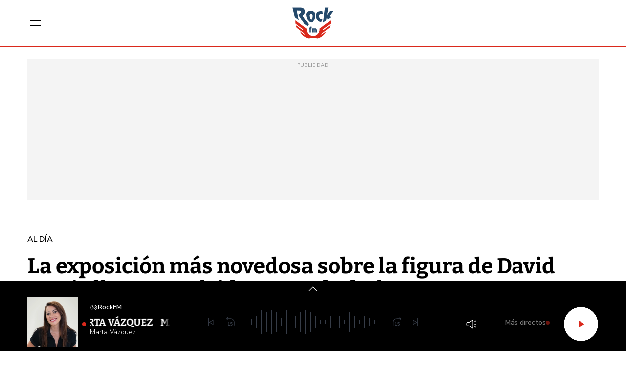

--- FILE ---
content_type: text/html; charset=UTF-8
request_url: https://www.rockfm.fm/al-dia/noticias/exposicion-mas-novedosa-sobre-figura-david-bowie-llega-madrid-apunta-fecha-20230220_2562354
body_size: 55877
content:
<!DOCTYPE html>
    <html lang="es">
    <head>
        <meta http-equiv="Content-Type" content="text/html; charset=utf-8" />
            <meta
        name="viewport"
        content="width=device-width,minimum-scale=1.0,initial-scale=1.0, shrink-to-fit=no"
    />
                            

    
                
        
                
            
        
        

    <title>La exposición más novedosa sobre la figura de David Bowie llega a Madrid: apunta la fecha</title>
<meta name="title" content="La&#x20;exposici&#x00F3;n&#x20;m&#x00E1;s&#x20;novedosa&#x20;sobre&#x20;la&#x20;figura&#x20;de&#x20;David&#x20;Bowie&#x20;llega&#x20;a&#x20;Madrid&#x3A;&#x20;apunta&#x20;la&#x20;fecha&#x20;-&#x20;Al&#x20;d&#x00ED;a&#x20;-&#x20;RockFM"/>
<meta name="description" content="Englobar&#x00E1;&#x20;los&#x20;procesos&#x20;creativos&#x20;de&#x20;Bowie&#x20;y&#x20;Brian&#x20;Duffy&#x20;y&#x20;tendr&#x00E1;&#x20;lugar&#x20;en&#x20;el&#x20;Colegio&#x20;Oficial&#x20;de&#x20;Arquitectos&#x20;de&#x20;Madrid"/>
<meta name="Keywords" content="exposici&#x00F3;n,&#x20;m&#x00E1;s,&#x20;novedosa,&#x20;sobre,&#x20;figura"/>
<meta name="news_keywords" content="exposici&#x00F3;n,&#x20;m&#x00E1;s,&#x20;novedosa,&#x20;sobre,&#x20;figura"/>
<link rel="canonical" href="https&#x3A;&#x2F;&#x2F;www.rockfm.fm&#x2F;al-dia&#x2F;noticias&#x2F;exposicion-mas-novedosa-sobre-figura-david-bowie-llega-madrid-apunta-fecha-20230220_2562354"/>
<link rel="amphtml" href="https&#x3A;&#x2F;&#x2F;www.rockfm.fm&#x2F;al-dia&#x2F;amp&#x2F;noticias&#x2F;exposicion-mas-novedosa-sobre-figura-david-bowie-llega-madrid-apunta-fecha-20230220_2562354"/>
<meta name="google-site-verification" content="4Gi1sgFa3Aj7a01i5Fwr8lxKH9S_8s_VrzpgxsAKTXU"/>
<meta name="robots" content="index, follow, max-snippet:-1, max-image-preview:large, max-video-preview:-1, noodp, noydir" />
<meta name="date" content = "2023-02-20T17:04:15+01:00"/>
<meta property="article:section" content="Al&#x20;d&#x00ED;a"/>
<meta name="author" content="Redacci&#x00F3;n&#x20;digital" />
<meta property="article:modified_time" content="2023-02-20T17:12:40+01:00" />
<meta property="article:published_time" content="2023-02-20T17:04:15+01:00" />
<meta property="article:location" content="region:ES"/>
<meta property="article:publisher" content="https://www.facebook.com/RockFM"/>
<meta name="organization" content="RockFM"/>
<meta name="article:tag" content="" />
<meta name="DC.date.issued" content = "2023-02-20T17:04:15+01:00"/>
<link rel="alternate" type="application/rss+xml" href="https://www.rockfm.fm/rss/home.xml" />
<link rel="alternate" type="application/rss+xml" href="https://www.rockfm.fm/rss/al-dia.xml" />
<link rel="alternate" type="application/rss+xml" title="&Uacute;ltimas noticias de La&#x20;exposici&#x00F3;n&#x20;m&#x00E1;s&#x20;novedosa&#x20;sobre&#x20;la&#x20;figura&#x20;de&#x20;David&#x20;Bowie&#x20;llega&#x20;a&#x20;Madrid&#x3A;&#x20;apunta&#x20;la&#x20;fecha" href="https://www.rockfm.fm/api/es/al-dia/news/rss.xml"/>
<link rel="alternate" type="application/rss+xml" title="&Uacute;ltimas v&iacute;deos de La&#x20;exposici&#x00F3;n&#x20;m&#x00E1;s&#x20;novedosa&#x20;sobre&#x20;la&#x20;figura&#x20;de&#x20;David&#x20;Bowie&#x20;llega&#x20;a&#x20;Madrid&#x3A;&#x20;apunta&#x20;la&#x20;fecha" href="https://www.rockfm.fm/api/es/al-dia/videos/rss.xml"/>
<link rel="alternate" type="application/rss+xml" title="&Uacute;ltimas audios de La&#x20;exposici&#x00F3;n&#x20;m&#x00E1;s&#x20;novedosa&#x20;sobre&#x20;la&#x20;figura&#x20;de&#x20;David&#x20;Bowie&#x20;llega&#x20;a&#x20;Madrid&#x3A;&#x20;apunta&#x20;la&#x20;fecha" href="https://www.rockfm.fm/api/es/al-dia/audios/rss.xml"/>
<meta name="apple-mobile-web-app-title" content="RockFM"/>
<meta name="application-name" content="RockFM"/>
<meta name="apple-itunes-app" content="app-id=589441149"/>
<meta name="google-play-app" content="app-id=com.rockfm.radio"/>
<meta name="msapplication-TileColor" content="#DA291C"/>
<meta name="theme-color" content="#DA291C"/>
<meta name="msapplication-TileImage" content="https://www.rockfm.fm/estaticos/favicon-96x96.png"/>
<link rel="apple-touch-icon-precomposed" href="https://www.rockfm.fm/estaticos/apple-touch-icon-57x57.png"/>
<link rel="apple-touch-icon-precomposed" sizes="72x72" href="https://www.rockfm.fm/estaticos/favicon-72x72.png"/>
<link rel="apple-touch-icon-precomposed" sizes="76x76" href="https://www.rockfm.fm/estaticos/apple-touch-icon-76x76.png"/>
<link rel="apple-touch-icon-precomposed" sizes="120x120" href="https://www.rockfm.fm/estaticos/apple-touch-icon-120x120.png"/>
<link rel="apple-touch-icon-precomposed" sizes="144x144" href="https://www.rockfm.fm/estaticos/apple-touch-icon-144x144.png"/>
<link rel="apple-touch-icon-precomposed" sizes="152x152" href="https://www.rockfm.fm/estaticos/apple-touch-icon-152x152.png"/>
<link rel="apple-touch-icon-precomposed" sizes="192x192" href="https://www.rockfm.fm/estaticos/apple-touch-icon-192x192.png"/>
<link rel="icon" sizes="192x192" href="https://www.rockfm.fm/estaticos/apple-touch-icon-192x192.png"/>
<meta http-equiv="X-UA-Compatible" content="IE=edge;chrome=1"/>
<meta name="language" content="es" />
<meta property="og:locale" content="es"/>

<meta property="og:type" content="article" data-page-subject="true"/>
<meta property="og:site_name" content="RockFM"/>
<meta property="og:title" content="La&#x20;exposici&#x00F3;n&#x20;m&#x00E1;s&#x20;novedosa&#x20;sobre&#x20;la&#x20;figura&#x20;de&#x20;David&#x20;Bowie&#x20;llega&#x20;a&#x20;Madrid&#x3A;&#x20;apunta&#x20;la&#x20;fecha" data-page-subject="true"/>
<meta property="og:description" content="Englobar&#x00E1;&#x20;los&#x20;procesos&#x20;creativos&#x20;de&#x20;Bowie&#x20;y&#x20;Brian&#x20;Duffy&#x20;y&#x20;tendr&#x00E1;&#x20;lugar&#x20;en&#x20;el&#x20;Colegio&#x20;Oficial&#x20;de&#x20;Arquitectos&#x20;de&#x20;Madrid" data-page-subject="true"/>
<meta property="og:article:author" content="Redacci&#x00F3;n&#x20;digital"/>
<meta property="og:image" content="https&#x3A;&#x2F;&#x2F;www.rockfm.fm&#x2F;files&#x2F;og_thumbnail&#x2F;uploads&#x2F;2024&#x2F;09&#x2F;19&#x2F;66ec25c22cac5.jpeg" data-page-subject="true"/>
<meta property="og:image:width" content="1920"/>
<meta property="og:image:height" content="1080"/>
<meta property="og:image:type" content="image/jpeg"/>
<meta property="og:article:published_time" content="2023-02-20T17:04:15+01:00"/>
<meta property="og:url" content="https&#x3A;&#x2F;&#x2F;www.rockfm.fm&#x2F;al-dia&#x2F;noticias&#x2F;exposicion-mas-novedosa-sobre-figura-david-bowie-llega-madrid-apunta-fecha-20230220_2562354" data-page-subject="true"/>
<meta property="og:locale" content="es_ES" />

<meta name="twitter:card" content = "summary_large_image">
<meta name="twitter:site" content = "@RockFM_ES"/>
<meta name="twitter:creator" content="@RockFM_ES"/>
<meta name="twitter:title" content="La&#x20;exposici&#x00F3;n&#x20;m&#x00E1;s&#x20;novedosa&#x20;sobre&#x20;la&#x20;figura&#x20;de&#x20;David&#x20;Bowie&#x20;llega&#x20;a&#x20;Madrid&#x3A;&#x20;apunta&#x20;la&#x20;fecha" />
<meta name="twitter:description" content="Englobar&#x00E1;&#x20;los&#x20;procesos&#x20;creativos&#x20;de&#x20;Bowie&#x20;y&#x20;Brian&#x20;Duffy&#x20;y&#x20;tendr&#x00E1;&#x20;lugar&#x20;en&#x20;el&#x20;Colegio&#x20;Oficial&#x20;de&#x20;Arquitectos&#x20;de&#x20;Madrid" />
<meta name="twitter:url" content="https&#x3A;&#x2F;&#x2F;www.rockfm.fm&#x2F;al-dia&#x2F;noticias&#x2F;exposicion-mas-novedosa-sobre-figura-david-bowie-llega-madrid-apunta-fecha-20230220_2562354"/>
<meta name="twitter:image" content="https&#x3A;&#x2F;&#x2F;www.rockfm.fm&#x2F;files&#x2F;og_thumbnail&#x2F;uploads&#x2F;2024&#x2F;09&#x2F;19&#x2F;66ec25c22cac5.jpeg" />
<meta name="twitter:image:width" content="1920"/>
<meta name="twitter:image:height" content="1080"/>

<link rel="preload" fetchpriority="high" href="https&#x3A;&#x2F;&#x2F;imagenes.rockfm.fm&#x2F;files&#x2F;webp_425_238&#x2F;uploads&#x2F;2024&#x2F;09&#x2F;19&#x2F;66ec25c22cac5.jpeg" as="image" media="(max-width: 768px)">
<link rel="preload" fetchpriority="high" href="https&#x3A;&#x2F;&#x2F;imagenes.rockfm.fm&#x2F;files&#x2F;webp_768_432&#x2F;uploads&#x2F;2024&#x2F;09&#x2F;19&#x2F;66ec25c22cac5.jpeg" as="image" media="(min-width: 769px)">

                        <link rel="preconnect" href="https://fonts.googleapis.com">
<link rel="preconnect" href="https://fonts.gstatic.com" crossorigin>
<link href="https://fonts.googleapis.com/css2?family=Bitter:ital,wght@0,100..900;1,100..900&family=Nunito+Sans:ital,opsz,wght@0,6..12,200..1000;1,6..12,200..1000&display=swap" rel="stylesheet">


    <link rel="stylesheet" type="text/css" href="https://www.rockfm.fm/assets/articlecss.8bfdf8aee2da38f24cc7.css?1766146765"/>

                        <script>
function getTags() {
    var element = document.querySelector("[data-article-tags]");
    return element ? (element.getAttribute("data-article-tags") || "").split(",") : [""];
}

function getSection() {
    var element = document.querySelector("[data-section-slug]");
    return element ? [element.getAttribute("data-section-slug").split("/").pop()] : [""];
}

function isValidJSON(str) {
    try {
        JSON.parse(str);
        return true;
    } catch (e) {
        return false;
    }
}

function getAdSiteId(slotValue, currentUrl, adSiteIdsValue) {
    if (window.location.pathname === "/" && (slotValue === "x02" || slotValue === "x03")) {
        slotValue += "_home";
    }

    if (isValidJSON(adSiteIdsValue)) {
        var parsedIds = JSON.parse(adSiteIdsValue);
        var keys = Object.keys(parsedIds);
        for (var i = 0; i < keys.length; i++) {
            var key = keys[i];
            var value = parsedIds[key];
            if (key !== "*" && (currentUrl.includes("/" + key + "/") || currentUrl.endsWith("/" + key))) {
                return value + "/" + slotValue;
            }
        }
        return parsedIds["*"] ? parsedIds["*"] + "/" + slotValue : slotValue;
    }
    return slotValue;
}
</script>
                                            <script type="application/ld+json">{"@type":"NewsArticle","@context":"https:\/\/schema.org","headline":"La exposici\u00f3n m\u00e1s novedosa sobre la figura de David Bowie llega a Madrid: apunta la fecha","alternativeHeadline":"Englobar\u00e1 los procesos creativos de Bowie y Brian Duffy y tendr\u00e1 lugar en el Colegio Oficial de Arquitectos de Madrid","datePublished":"2023-02-20T17:04:15+0100","dateModified":"2023-02-20T17:12:40+0100","publisher":{"@context":"http:\/\/schema.org","@type":"Organization","url":"https:\/\/www.rockfm.fm","name":"RockFM","logo":{"@type":"ImageObject","url":"https:\/\/www.rockfm.fm\/logo-amp.png","height":152,"width":152}},"description":"Englobar\u00e1 los procesos creativos de Bowie y Brian Duffy y tendr\u00e1 lugar en el Colegio Oficial de Arquitectos de Madrid","keywords":"exposici\u00f3n, m\u00e1s, novedosa, sobre, figura","articleSection":"Al d\u00eda","articleBody":"Sold Out, en asociaci\u00f3n con Duffy Archive y Nomad Exhibitions presentar\u00e1n en el Colegio Oficial de Arquitectos de Madrid (COAM), y por primera vez en el mundo, \u201cBowie Taken by Duffy\u201d, la innovadora exposici\u00f3n sobre los procesos creativos de dos de los artistas m\u00e1s ic\u00f3nicos del siglo XX: David Bowie y Brian Duffy. Las entradas para la muestra saldr\u00e1n a la venta el pr\u00f3ximo martes 21 de febrero en bowiebyduffy.com y feverup.com. Ya est\u00e1 disponible aqu\u00ed la lista de espera para quien desee conseguir antes que nadie los primeros tickets. En el a\u00f1o del 50\u00ba aniversario de la publicaci\u00f3n del m\u00edtico \u00e1lbum Aladdin Sane se presenta en Espa\u00f1a el trabajo de Brian Duffy (1933-2010) -uno de los m\u00e1s respetados fot\u00f3grafos brit\u00e1nicos- junto a David Bowie, uno de los m\u00fasicos con mayor talento e influencia de la historia de la m\u00fasica popular. Los visitantes de la sensacional exposici\u00f3n \u201cBowie Taken by Duffy\u201d ser\u00e1n transportados a las cinco hist\u00f3ricas y visionarias sesiones fotogr\u00e1ficas que ambos artistas llevaron a cabo entre 1972 y 1980, a menudo denominados los \"a\u00f1os dorados\" del camale\u00f3nico artista. Una d\u00e9cada en la que el trabajo colaborativo de este t\u00e1ndem art\u00edstico, en pleno estado de gracia, produjo las im\u00e1genes de los personajes que mejor definieron la carrera de Bowie: Ziggy Stardust, Thin White Duke, Lodger, Scary Monsters y el ic\u00f3nico Aladdin Sane. En total se presentar\u00e1n en Madrid m\u00e1s de 160 objetos originales de la colecci\u00f3n del Duffy Archive, muchos de los cuales ver\u00e1n la luz por primera vez ante el gran p\u00fablico. Los asistentes podr\u00e1n disfrutar tanto del archivo fotogr\u00e1fico de las sesiones como de m\u00fasica, v\u00eddeoclips, piezas art\u00edsticas, fotograf\u00eda vintage y moderna e impresiones Chromaluxe de gran formato. Tambi\u00e9n se exhibir\u00e1n objetos como c\u00e1maras, carteler\u00eda, \u00e1lbumes, obras de arte, bocetos, notas, dibujos y dise\u00f1os de vestuario. La exposici\u00f3n mostrar\u00e1 la impresi\u00f3n original Aladdin Sane Dye Transfer (la \u00fanica copia original de la imagen del \u00e1lbum). La muestra tambi\u00e9n reunir\u00e1 multitud de entrevistas in\u00e9ditas en v\u00eddeo con las personas clave que colaboraron con Bowie y Duffy en estas ic\u00f3nicas sesiones fotogr\u00e1ficas, como m\u00fasicos, productores, artistas, maquilladores, peluqueros, actores, dise\u00f1adores, periodistas, socios y amigos. Juntos, Duffy y Bowie rompieron las fronteras visuales de la identidad y, en 1973, dieron vida a ese s\u00edmbolo cultural extraordinario e imperecedero que es la portada del legendario \u00e1lbum Aladdin Sane, a partir de la fotograf\u00eda de Duffy de Bowie con el rayo de luz en la cara, la imagen que seguramente mejor defini\u00f3 el global de su carrera. En definitiva, esta experiencia expositiva \u00fanica sumergir\u00e1 a los espectadores en el contexto particular de los efervescentes a\u00f1os 70, al tiempo que mostrar\u00e1 con detalle los procesos creativos de dos artistas extraordinarios durante varias d\u00e9cadas: de los Swinging Sixties (los alocados a\u00f1os 60) a los New Romantics de los 80 y m\u00e1s all\u00e1. Con la llegada de la exposici\u00f3n a Madrid, varios espacios de la ciudad acoger\u00e1n un gran n\u00famero de actividades relacionadas con ambos artistas brit\u00e1nicos. Pr\u00f3ximamente se anunciar\u00e1n todos los detalles de esta programaci\u00f3n complementaria. Las entradas para la muestra saldr\u00e1n a la venta el pr\u00f3ximo martes 21 de febrero en bowiebyduffy.com y feverup.com. Ya est\u00e1 disponible aqu\u00ed la lista de espera para quien desee conseguir antes que nadie los primeros tickets.","mainEntityOfPage":{"@type":"WebPage","@id":"https:\/\/www.rockfm.fm\/al-dia\/noticias\/exposicion-mas-novedosa-sobre-figura-david-bowie-llega-madrid-apunta-fecha-20230220_2562354.html"},"author":{"@type":"Person","name":"Redacci\u00f3n digital","jobTitle":null,"url":"https:\/\/www.rockfm.fm\/autores\/redaccion-digital"},"image":[{"@type":"ImageObject","url":"https:\/\/imagenes.rockfm.fm\/files\/microformat_image\/uploads\/2024\/09\/19\/66ec25c22cac5.jpeg","width":1920,"height":1080}],"video":[],"audio":[]}</script>
                            <script type="application/ld+json">{"@context":"https:\/\/schema.org","@type":"BreadcrumbList","itemListElement":[{"@type":"ListItem","position":1,"item":{"@id":"https:\/\/www.rockfm.fm","name":"RockFM"}},{"@type":"ListItem","position":2,"item":{"@id":"https:\/\/www.rockfm.fm\/al-dia","name":"al-dia"}}]}</script>
                            <script type="application/ld+json">
    {
        "@context": "http://schema.org",
        "@type": "WebSite",
        "url": "https://www.rockfm.fm/",
        "name": "RockFM | La emisora de radio especializada en música rock.",
        "sameAs": [
            "https://www.facebook.com/RockFM",
            "https://x.com/RockFM_ES",
            "https://www.youtube.com/user/ROCKFMTV",
            "https://www.instagram.com/rockfm/"
        ],
        "description": "El Pirata y su Banda, Una Hora de Rock sin pausa, Mariskal en Rock FM, El Trío, Alex Clavero, El FrancotiraRock,Rock Party, Little Steven's Underground",
        "image": {
            "@type": "ImageObject",
            "url": "https://www.rockfm.fm/logo-amp.png",
            "height": 152,
            "width": 152
        }
    }
</script>
<script type="application/ld+json">
    {
        "@context": "http://schema.org",
        "@type": "NewsMediaOrganization",
        "name": "RockFM | La emisora de radio especializada en música rock.",
        "url": "https://www.rockfm.fm",
        "logo": {
            "@type": "ImageObject",
            "url": "https://www.rockfm.fm/logo-amp.png",
            "height": 152,
            "width": 152
        },
        "email": "rockfm@rockfm.fm",
        "telephone": "90 050 17 99",
        "location": {
            "@type": "Place",
            "name": "RockFM | La emisora de radio especializada en música rock.",
            "hasMap": "https://www.google.com/maps/place/COPE%2BMADRID/@40.4190617,-3.725657,13z/data=!4m17!1m11!4m10!1m2!1m1!2s40.419062,+--3.690527!1m6!1m2!1s0xd42289b76d86fdf:0x98cb1bdac3209f4e!2sCOPE%2BMADRID,+Calle+de+Alfonso+XI,+4,+28014+Madrid!2m2!1d-3.6906377!2d40.419067!3m4!1s0xd42289b76d86fdf:0x98cb1bdac3209f4e!8m2!3d40.419067!4d-3.6906377",
            "url": "https://www.rockfm.fm",
            "geo": {
                "@type": "GeoCoordinates",
                "latitude": "40.419062",
                "longitude": "-3.690527"
            },
            "address": {
                "@type": "PostalAddress",
                "streetAddress": "Alfonso XI",
                "addressLocality": "4",
                "addressRegion": "Madrid",
                "postalCode": "28014",
                "addressCountry": "ES"
            }
        }
    }
</script>
    
    <script type="text/javascript">window.gdprAppliesGlobally=true;(function(){function n(e){if(!window.frames[e]){if(document.body&&document.body.firstChild){var t=document.body;var r=document.createElement("iframe");r.style.display="none";r.name=e;r.title=e;t.insertBefore(r,t.firstChild)}else{setTimeout(function(){n(e)},5)}}}function e(r,a,o,s,c){function e(e,t,r,n){if(typeof r!=="function"){return}if(!window[a]){window[a]=[]}var i=false;if(c){i=c(e,n,r)}if(!i){window[a].push({command:e,version:t,callback:r,parameter:n})}}e.stub=true;e.stubVersion=2;function t(n){if(!window[r]||window[r].stub!==true){return}if(!n.data){return}var i=typeof n.data==="string";var e;try{e=i?JSON.parse(n.data):n.data}catch(t){return}if(e[o]){var a=e[o];window[r](a.command,a.version,function(e,t){var r={};r[s]={returnValue:e,success:t,callId:a.callId};if(n.source){n.source.postMessage(i?JSON.stringify(r):r,"*")}},a.parameter)}}if(typeof window[r]!=="function"){window[r]=e;if(window.addEventListener){window.addEventListener("message",t,false)}else{window.attachEvent("onmessage",t)}}}e("__uspapi","__uspapiBuffer","__uspapiCall","__uspapiReturn");n("__uspapiLocator");e("__tcfapi","__tcfapiBuffer","__tcfapiCall","__tcfapiReturn");n("__tcfapiLocator");(function(e){var t=document.createElement("link");t.rel="preconnect";t.as="script";var r=document.createElement("link");r.rel="dns-prefetch";r.as="script";var n=document.createElement("link");n.rel="preload";n.as="script";var i=document.createElement("script");i.id="spcloader";i.type="text/javascript";i["async"]=true;i.charset="utf-8";var a="https://sdk.privacy-center.org/"+e+"/loader.js?target="+document.location.hostname;if(window.didomiConfig&&window.didomiConfig.user){var o=window.didomiConfig.user;var s=o.country;var c=o.region;if(s){a=a+"&country="+s;if(c){a=a+"&region="+c}}}t.href="https://sdk.privacy-center.org/";r.href="https://sdk.privacy-center.org/";n.href=a;i.src=a;var d=document.getElementsByTagName("script")[0];d.parentNode.insertBefore(t,d);d.parentNode.insertBefore(r,d);d.parentNode.insertBefore(n,d);d.parentNode.insertBefore(i,d)})("577796da-8ebd-4f2f-a45d-bfa254464f4a")})();</script>
<style> #ifs{display:block!important} @media (min-width: 768px) {.c-preheader{display: none;}} #adContainer {background-color: #000;}</style>

        <script>
    const absideData = {"gc_sitio":"","gc_seccion_1":"al-dia","gc_seccion_2":"","gc_seccion_3":"","gc_seccion_4":"","gc_seccion_5":"","gc_id_contenido_w":4466,"gc_tipo_contenido":"noticia","gc_titulo_contenido":"La exposición más novedosa sobre la figura de David Bowie llega a Madrid: apunta la fecha","gc_firma_w":"Redacción digital","gc_keywords_w":"exposición, más, novedosa, sobre, figura","gc_fuente_w":"agile","gc_fecha_publicacion":"2024-09-19T15:23:14Z","gc_fecha_modificacion":"2024-09-19T15:23:14Z","gc_etiquetas_w":"","gc_titulo_multimedia_w":"image-image-2186647","gc_url_media_w":"https:\/\/www.rockfm.fm\/uploads\/2024\/09\/19\/66ec25c22cac5.jpeg","gc_duracion_w":0,"gc_url_canonica":"\/al-dia\/noticias\/exposicion-mas-novedosa-sobre-figura-david-bowie-llega-madrid-apunta-fecha-20230220_2562354","gc_plataforma":"","gc_tiempo_lectura":3,"gc_id_ga4":"","gc_creador_w":"","gc_publicador_w":"","gc_ai":"0","gc_ads":"1"};
</script>
    <!-- DataLayer Fixture -->
<script>
    if (typeof absideData !== 'undefined') {
        var width = screen.width;
        function isMobileDevice(){
            if(typeof window.ontouchstart !== 'undefined' && width <= 1024){
                return 'mobile';
            }else{
                return 'desktop';
            }
        }
        var platform = isMobileDevice();
        var cookies = document.cookie;
        var gid = cookies.split(';');
        for(i = 0; i < gid.length; i++){
            if(gid[i].includes('_ga=')){
                var array = gid[i].split('.');
                gid = array[array.length - 2] + '.' + array[array.length - 1];
                break;
            }
        }

        window.dataLayer = window.dataLayer || [];
        window.dataLayer.push({
            gc_sitio:  "rockfm",
            gc_seccion_1:  absideData.gc_seccion_1,
            gc_seccion_2:  absideData.gc_seccion_2,
            gc_seccion_3:  absideData.gc_seccion_3,
            gc_seccion_4:  absideData.gc_seccion_4,
            gc_seccion_5:  absideData.gc_seccion_5,
            gc_id_contenido_w:  absideData.gc_id_contenido_w,
            gc_tipo_contenido:  absideData.gc_tipo_contenido,
            gc_firma_w:  absideData.gc_firma_w,
            gc_keywords_w:  absideData.gc_keywords_w,
            gc_fuente_w:  absideData.gc_fuente_w,
            gc_fecha_publicacion:  absideData.gc_fecha_publicacion,
            gc_fecha_modificacion:  absideData.gc_fecha_modificacion,
            gc_etiquetas_w:  absideData.gc_etiquetas_w,
            gc_titulo_multimedia_w:  absideData.gc_titulo_multimedia_w,
            gc_url_media_w:  absideData.gc_url_media_w,
            gc_duracion_w:  absideData.gc_duracion_w,
            gc_url_canonica: absideData.gc_url_canonica,
            gc_plataforma: platform,
            gc_id_ga4: gid,
            gc_tiempo_lectura: absideData.gc_tiempo_lectura,
            gc_creador_w: absideData.gc_creador_w,
            gc_publicador_w: absideData.gc_publicador_w,
            gc_ai: absideData.gc_ai,
            gc_ads: absideData.gc_ads
        });
    }
    else {
        console.error("Datalayer Error", "absideData is not defined")
    }
</script>

    <!-- Google Tag Manager -->
<script>(function(w,d,s,l,i){w[l]=w[l]||[];w[l].push({'gtm.start':
new Date().getTime(),event:'gtm.js'});var f=d.getElementsByTagName(s)[0],
j=d.createElement(s),dl=l!='dataLayer'?'&l='+l:'';j.async=true;j.src=
'https://www.googletagmanager.com/gtm.js?id='+i+dl;f.parentNode.insertBefore(j,f);
})(window,document,'script','dataLayer','GTM-58DQSMM6');</script>
<!-- End Google Tag Manager -->

    <!-- Begin marfeel Tag -->
<script type="text/javascript">
function e(e){var t=!(arguments.length>1&&void 0!==arguments[1])||arguments[1],c=document.createElement("script");c.src=e,t?c.type="module":(c.async=!0,c.type="text/javascript",c.setAttribute("nomodule",""));var n=document.getElementsByTagName("script")[0];n.parentNode.insertBefore(c,n)}function t(t,c,n){var a,o,r;null!==(a=t.marfeel)&&void 0!==a||(t.marfeel={}),null!==(o=(r=t.marfeel).cmd)&&void 0!==o||(r.cmd=[]),t.marfeel.config=n,t.marfeel.config.accountId=c;var i="https://sdk.mrf.io/statics";e("".concat(i,"/marfeel-sdk.js?id=").concat(c),!0),e("".concat(i,"/marfeel-sdk.es5.js?id=").concat(c),!1)}!function(e,c){var n=arguments.length>2&&void 0!==arguments[2]?arguments[2]:{};t(e,c,n)}
(window,3048,{} /*config*/);
</script>
<!-- End marfeel Tag -->

    <!-- CUSTOM SETTINGS HEAD END - beginning -->
<script async src="https://imasdk.googleapis.com/js/sdkloader/ima3.js"></script>
<!-- CUSTOM SETTINGS HEAD END - end -->


            <script defer src="https://securepubads.g.doubleclick.net/tag/js/gpt.js"></script>
<script type="text/javascript" defer>
    var gptadslots = [];
    var googletag = googletag || {};
    googletag.cmd = googletag.cmd || [];
    googletag.cmd.push(function () {
        googletag.pubads().setTargeting("sec", getSection());
        googletag.pubads().setTargeting("palabras", getTags());

        var slotinter = googletag.defineOutOfPageSlot("/21692685822/rockfm/x01", googletag.enums.OutOfPageFormat.INTERSTITIAL).addService(googletag.pubads());
        console.log("inter");
        googletag.pubads().disableInitialLoad();
        googletag.enableServices();

        const ssmScriptUrl = 'https://scripts.ssm.codes/rockfmfmta.js';
        const ssmScriptPromise = new Promise((resolve, reject) => {
            const ssmScript = document.createElement('script');
            ssmScript.src = ssmScriptUrl;
            ssmScript.onload = () => {
               
                resolve(ssmScript)
            };
            ssmScript.onerror = () => reject(new Error(`Failed to load script ${ssmScriptUrl}`));
            document.head.appendChild(ssmScript);
        });
   
        ssmScriptPromise.catch(error => {
            console.error(error);
        });
        googletag.display(slotinter);
    });
</script>

                <script src="/exjs/comScore-JS-7.8.0+2310050509.min.js?v=1" defer></script>
    
    <script type="text/javascript" src="https://www.rockfm.fm/assets/article.af191ebc6ab836db364d.bundle.js?1766146765" defer></script>


            
                
    <link rel="shortcut icon" href="https://www.rockfm.fm/favicon/rockfm/favicon.ico?1766146765" />
                    </head>
    <body     class="article-page status-init"
>
            <!-- Google Tag Manager (noscript) -->
<noscript><iframe src:"https://www.googletagmanager.com/ns.html?id:GTM-58DQSMM6"
height:"0" width:"0" style:"display:none;visibility:hidden"></iframe></noscript>
<!-- End Google Tag Manager (noscript) -->

    <!-- Begin comScore Tag -->
<noscript><img src="https://sb.scorecardresearch.com/p?c1=2&c2=15131279&cv=2.0&cj=1" alt="comScore" style="width:1px; height: 1px; position:absolute;" class="cs_px"/></noscript>
<script type="text/javascript">var _comscore = _comscore || [];var cs_ucfr = "";var firstConsent=1;function gccomscore(cs_ucfr){(function() { _comscore.push({ c1: "2", c2: "15131279", cs_ucfr: cs_ucfr, options: {enableFirstPartyCookie: true }});var _cs_px = document.getElementsByClassName('cs_px')[0]; _cs_px && (_cs_px.src += '&amp;cs_ucfr='+cs_ucfr);var s = document.createElement("script"), el = document.getElementsByTagName("script")[0]; s.async = true; s.src = (document.location.protocol == "https:" ? "https://sb" : "http://b") + ".scorecardresearch.com/cs/15131279/beacon.js";el.parentNode.insertBefore(s, el);  })();};</script>
<script type="text/javascript">window.didomiOnReady = window.didomiOnReady || [];window.didomiOnReady.push(function() {    if (Didomi.getUserStatusForVendor(77) != undefined) {if (Didomi.getUserStatusForVendor(77)) {cs_ucfr = "1";} else if (Didomi.getUserStatusForVendor(77) == false) {cs_ucfr = "0";}        if (firstConsent==1) {gccomscore(cs_ucfr);firstConsent=0;}    } else {        window.didomiEventListeners = window.didomiEventListeners || [];        window.didomiEventListeners.push({            event: 'consent.changed',            listener: function() { if (Didomi.getUserStatusForVendor(77)) {cs_ucfr = "1";} else if (Didomi.getUserStatusForVendor(77) == false) {cs_ucfr = "0";}                if (firstConsent==1) {gccomscore(cs_ucfr);firstConsent=0;}            }        });    }});var contConsentComscore=0;var intervaloConsentimientoC = setInterval(function () { window.Didomi = window.Didomi || null;    if (!window.Didomi) {         gccomscore();clearInterval(intervaloConsentimientoC);    }else{if (firstConsent==1) {firstConsent=0;gccomscore();clearInterval(intervaloConsentimientoC);}else{clearInterval(intervaloConsentimientoC);}}contConsentComscore++;}, 2000);</script>
<script>
const comscorep = {
 publisherId: 15131279,
 as: {
    c3: "ROCKFM",
    ns_st_cl: null,
    ns_st_cmt: null,
    ns_st_ct: "ac13",
    ns_st_ge: "News",
    ns_st_li : 1,
    ns_st_pu: "ROCKFM",
    ns_st_stc: 33,
    ns_st_tdt: null,
    ns_st_tm: null
 },
 vs: {
    c3: "ROCKFM",
    ns_st_cl: null,
    ns_st_cmt: null,
    ns_st_ct: "vc13",
    ns_st_ge: "News",
    ns_st_li : 1,
    ns_st_pu: "ROCKFM",
    ns_st_stc: 33,
    ns_st_tdt: null,
    ns_st_tm: null
 },
 ad: {
    c3: "ROCKFM",
    ns_st_ct: "ac11",
    ns_st_ge: "News",
    ns_st_pu: "ROCKFM",
    ns_st_st: "ROCKFM"
 },
 vd: {
    c3: "ROCKFM",
    ns_st_ct: "vc11",
    ns_st_ge: "News",
    ns_st_pu: "ROCKFM",
    ns_st_st: "ROCKFM"
 }
};
</script>

        
    <header class="c-header">
        <div class="c-header__top">
            <div class="c-header__container">
                <button class="c-header__btn" data-type="menu" aria-label="Menu">
                    <div class="hamburger-box">
                        <div class="hamburger-inner"></div>
                    </div>
                    <span class="sr-only">Menú</span>
                </button>

                                    <div class="c-header__brand">
                        <a href="https://www.rockfm.fm" title="RockFM">
    <svg width="117" height="88" viewBox="0 0 117 88" fill="none" xmlns="https://www.w3.org/2000/svg">
        <g id="RockFM_Logo" clip-path="url(#clip0_3204_47536)">
            <g id="g6">
                <path id="path2"
                    d="M108.604 46.4639C108.962 43.988 109.142 41.4896 109.141 38.9879C109.141 38.3199 109.127 37.6379 109.095 36.9719L77.4069 60.3019C77.483 60.9999 77.529 61.6979 77.529 62.4119C77.529 72.8039 69.1974 81.2279 58.915 81.2279C48.6345 81.2279 40.3009 72.8039 40.3009 62.4119C40.3009 61.7119 40.347 61.0319 40.409 60.3479L8.70532 37.0019C8.67531 37.6699 8.6593 38.3359 8.6593 39.0019C8.6593 41.5479 8.84338 44.0299 9.19553 46.4819L30.2806 62.0079C30.3266 63.2019 30.4507 64.3659 30.6348 65.5139L9.88583 50.2339C10.4631 52.8147 11.2432 55.3459 12.2188 57.8039L32.9518 73.0679C33.7904 74.8929 34.8192 76.6245 36.0211 78.2339L21.777 67.7479C21.869 67.9479 21.947 68.1659 22.0371 68.3679C25.7527 76.7279 33.41 83.4599 43.1222 87.0279C44.1826 87.4159 45.2711 87.7579 46.3615 88.0679C46.4376 88.0359 46.5296 88.0059 46.6057 87.9739C47.0058 87.8199 47.406 87.6799 47.8042 87.5399C51.374 86.3107 55.1232 85.6822 58.899 85.6799C62.7806 85.6799 66.5102 86.3299 69.9937 87.5399C70.3939 87.6799 70.7901 87.8199 71.1902 87.9739C71.2663 88.0059 71.3583 88.0359 71.4364 88.0679C72.5248 87.7579 73.6153 87.4159 74.6737 87.0279C84.3879 83.4759 92.0612 76.7279 95.7588 68.3679C95.8509 68.1659 95.9269 67.9639 96.0189 67.7479L81.7788 78.2339C82.9807 76.6245 84.0095 74.8929 84.8481 73.0679L105.579 57.8039C106.555 55.3459 107.335 52.8147 107.912 50.2339L87.1631 65.5139C87.3492 64.3659 87.4713 63.2019 87.5173 62.0079L108.604 46.4639Z"
                    fill="#DA291C" />
                <path id="path4"
                    d="M87.1642 43.5168C88.4608 33.7248 91.322 10.6788 92.6606 0.0488071H102.185L98.7232 20.9988L106.587 9.79481H116.217L106.661 22.4588L108.553 27.8428L100.29 33.8948L97.8448 26.2748L96.0901 36.9688L87.1642 43.5168ZM81.5338 41.1268C81.964 41.0968 82.3942 41.0488 82.8264 41.0188C83.7778 38.2375 84.7522 35.464 85.7496 32.6988C84.7652 32.7788 83.7808 32.8388 82.7964 32.9028C78.7486 33.1668 75.9634 27.9508 76.2255 23.3728C76.4856 19.1528 79.4409 19.0908 80.8415 19.0448C82.8424 18.9828 84.8272 18.9188 86.8281 18.8428C86.381 16.1394 85.9141 13.4394 85.4275 10.7428L79.673 10.8348C70.425 10.9428 67.5158 16.7308 67.3617 22.8308C67.1936 33.1968 73.6244 41.8108 81.5338 41.1268ZM39.1435 21.6688C39.0215 20.0388 37.991 10.1688 49.9622 10.2468C51.3008 10.2628 52.6394 10.2628 53.9779 10.2768C65.9491 10.3088 65.5629 20.3648 65.5189 22.0108C65.2108 31.7248 60.4087 43.0068 52.9775 42.8208C45.5303 42.5568 40.0519 31.1968 39.1435 21.6688ZM48.1314 22.7688C48.4696 29.1948 51.1927 33.8668 52.7014 33.8968C54.194 33.9288 56.6551 29.3508 56.5931 22.8788C56.563 19.8528 54.9624 18.6108 52.2392 18.5968C49.5 18.5648 47.9773 19.7588 48.1314 22.7708V22.7688ZM17.014 20.6888L34.1094 47.0708L42.1728 52.9828C43.2486 51.1734 44.6155 49.5537 46.2186 48.1888L28.8791 23.2348C32.7268 20.5188 36.0962 16.6548 35.542 10.6628C35.1118 5.97681 31.8944 0.0328071 22.2162 0.0628071H0.166748L7.07573 27.2528L18.0925 35.3228L12.5381 8.77081C12.5381 8.77081 16.7839 8.86281 18.9088 8.95681C20.8156 9.03481 23.8169 8.87881 24.2011 11.5788C24.6933 15.3808 19.1209 18.8428 17.014 20.6888ZM46.8809 62.5288V59.5328H47.6812C47.6812 57.1268 48.6496 54.2868 52.3432 54.2868H53.0976L54.0039 57.3748H53.2956C51.5109 57.3748 51.3108 58.4148 51.3108 59.5328H53.4197V62.5268H51.2968V71.0008H47.6812V62.5288H46.8809ZM65.4209 59.5328C68.5142 59.5328 69.4826 60.8988 69.4826 63.9408V71.0168H65.9611V64.4828C65.9291 62.9928 65.8991 62.6828 64.3744 62.6368H63.7942V71.0168H60.2726V62.6368H58.1017V71.0168H54.5782V59.5488H65.4249V59.5328H65.4209Z"
                    fill="#24496B" />
            </g>
        </g>
        <defs>
            <clipPath id="clip0_3204_47536">
                <rect width="116.05" height="88" fill="white" transform="translate(0.166748)" />
            </clipPath>
        </defs>
    </svg>
    <span class="sr-only">RockFM</span>
</a>

                    </div>
                
                                    
                            </div>

            <nav class="c-nav">
                <div class="o-container">
                    <div class="c-nav__wrap">
                        <div class="c-nav__options">
                            <a href="/search" class="c-nav__options__btn" title="Buscador">
                                <svg xmlns="http://www.w3.org/2000/svg" width="24" height="24" viewBox="0 0 24 24" fill="none">
                                    <g id="ico / 24 / search">
                                        <path id="Union" fill-rule="evenodd" clip-rule="evenodd" d="M9.71389 3.3501C6.199 3.3501 3.34961 6.19949 3.34961 9.71438C3.34961 13.2293 6.199 16.0787 9.71389 16.0787C11.2372 16.0787 12.6355 15.5435 13.7311 14.6509L19.2543 20.1741L20.1735 19.2548L14.6503 13.7316C15.543 12.6361 16.0782 11.2377 16.0782 9.71438C16.0782 6.19949 13.2288 3.3501 9.71389 3.3501ZM4.64961 9.71438C4.64961 6.91746 6.91697 4.6501 9.71389 4.6501C12.5108 4.6501 14.7782 6.91746 14.7782 9.71438C14.7782 12.5113 12.5108 14.7787 9.71389 14.7787C6.91697 14.7787 4.64961 12.5113 4.64961 9.71438Z" fill="currentColor"></path>
                                    </g>
                                </svg>
                            </a>
                        </div>

                                                    <ul class="c-nav__menu" itemscope="" itemtype="https://www.schema.org/SiteNavigationElement"><li class="c-nav__menu__item"><span itemprop="name"><a class="c-nav__menu__item__link" itemprop="url" href="/programas">Programas</a></span><button class="c-nav__btn" onclick="this.parentNode.classList.toggle('open')"><svg xmlns="http://www.w3.org/2000/svg" width="24" height="24" viewbox="0 0 24 24" fill="none"><g id="ico / 24 / chevron_down"><path id="Vector 848 (Stroke)" fill-rule="evenodd" clip-rule="evenodd" d="M20.2598 8.25957L19.3405 7.34033L11.4001 15.2807L3.45977 7.34033L2.54053 8.25957L11.4001 17.1192L20.2598 8.25957Z" fill="currentColor"></path></g></svg><span class="sr-only">Abrir</span></button><ul class="c-nav__submenu c-nav__submenu__show"><li class="c-nav__submenu__item"><div class="c-nav__show"><figure class="c-nav__show__thumb"><picture><img loading="lazy" alt="Cambio" width="48" height="48" src="https://imagenes.rockfm.fm/files/image_48_48/uploads/2024/10/04/66ffc98f0ee94.jpeg"></picture></figure><div class="c-nav__show__txt"><span itemprop="name"><a class="c-nav__show__title" itemprop="url" href="/programas/el-pirata-y-su-banda">El Pirata y su banda</a></span><p class="c-nav__show__broadcaster" itemprop="description">El Pirata, Sayago, Álex Clavero y Raquel Piqueras</p></div></div></li><li class="c-nav__submenu__item"><div class="c-nav__show"><figure class="c-nav__show__thumb"><picture><img loading="lazy" alt="francotirarock1080" width="48" height="48" src="https://imagenes.rockfm.fm/files/image_48_48/uploads/2026/01/14/696803c4927b9.jpeg"></picture></figure><div class="c-nav__show__txt"><span itemprop="name"><a class="c-nav__show__title" itemprop="url" href="/programas/el-pirata-y-su-banda/el-francotirarock">El Francotirarock</a></span><p class="c-nav__show__broadcaster" itemprop="description">Con Alex Clavero</p></div></div></li><li class="c-nav__submenu__item"><div class="c-nav__show"><figure class="c-nav__show__thumb"><picture><img loading="lazy" alt="Motel" width="48" height="48" src="https://imagenes.rockfm.fm/files/image_48_48/uploads/2024/10/04/66ffc67e89a59.jpeg"></picture></figure><div class="c-nav__show__txt"><span itemprop="name"><a class="c-nav__show__title" itemprop="url" href="/programas/rockfm-motel">RockFM Motel</a></span><p class="c-nav__show__broadcaster" itemprop="description">Con Rodrigo Contreras</p></div></div></li><li class="c-nav__submenu__item"><div class="c-nav__show"><figure class="c-nav__show__thumb"><picture><img loading="lazy" alt="El Garito" width="48" height="48" src="https://imagenes.rockfm.fm/files/image_48_48/uploads/2024/10/03/66fe99090c1aa.png"></picture></figure><div class="c-nav__show__txt"><span itemprop="name"><a class="c-nav__show__title" itemprop="url" href="/programas/el-garito-de-alex-clavero">El Garito de Álex Clavero</a></span><p class="c-nav__show__broadcaster" itemprop="description">Con Álex Clavero, 'El Francotirarock'</p></div></div></li><li class="c-nav__submenu__item"><div class="c-nav__show"><figure class="c-nav__show__thumb"><picture><img loading="lazy" alt="Marta Vázquez" width="48" height="48" src="https://imagenes.rockfm.fm/files/image_48_48/uploads/2024/09/17/66e947e89eb1a.jpeg"></picture></figure><div class="c-nav__show__txt"><span itemprop="name"><a class="c-nav__show__title" itemprop="url" href="/programas/marta-vazquez">Marta Vázquez</a></span><p class="c-nav__show__broadcaster" itemprop="description">Una hora de rock sin pausa</p></div></div></li><li class="c-nav__submenu__item"><div class="c-nav__show"><figure class="c-nav__show__thumb"><picture><img loading="lazy" alt="Nano Jaquotot" width="48" height="48" src="https://imagenes.rockfm.fm/files/image_48_48/uploads/2024/09/17/66e948b086713.jpeg"></picture></figure><div class="c-nav__show__txt"><span itemprop="name"><a class="c-nav__show__title" itemprop="url" href="/programas/nano-jaquotot">Nano Jaquotot</a></span><p class="c-nav__show__broadcaster" itemprop="description">Una hora de rock sin pausa</p></div></div></li><li class="c-nav__submenu__item"><div class="c-nav__show"><figure class="c-nav__show__thumb"><picture><img loading="lazy" alt="Garcinuño" width="48" height="48" src="https://imagenes.rockfm.fm/files/image_48_48/uploads/2024/10/11/6708c34eb06f5.jpeg"></picture></figure><div class="c-nav__show__txt"><span itemprop="name"><a class="c-nav__show__title" itemprop="url" href="/programas/rodrigo-garcinuno">Rodrigo Garcinuño</a></span><p class="c-nav__show__broadcaster" itemprop="description">Una hora de rock sin pausa</p></div></div></li><li class="c-nav__submenu__item"><div class="c-nav__show"><figure class="c-nav__show__thumb"><picture><img loading="lazy" alt="Cambio" width="48" height="48" src="https://imagenes.rockfm.fm/files/image_48_48/uploads/2024/10/04/66ffc98ce7380.jpeg"></picture></figure><div class="c-nav__show__txt"><span itemprop="name"><a class="c-nav__show__title" itemprop="url" href="/programas/el-decalogo-de-mariskal">El decálogo de Mariskal</a></span><p class="c-nav__show__broadcaster" itemprop="description">Con Mariskal Romero</p></div></div></li><li class="c-nav__submenu__item"><div class="c-nav__show"><figure class="c-nav__show__thumb"><picture><img loading="lazy" alt="Little Steven's Underground Garage" width="48" height="48" src="https://imagenes.rockfm.fm/files/image_48_48/uploads/2024/09/17/66e945f13e895.jpeg"></picture></figure><div class="c-nav__show__txt"><span itemprop="name"><a class="c-nav__show__title" itemprop="url" href="/programas/little-stevens-underground-garage">Little Steven's Underground garage</a></span><p class="c-nav__show__broadcaster" itemprop="description">Con Little Steven </p></div></div></li><li class="c-nav__submenu__item"><div class="c-nav__show"><figure class="c-nav__show__thumb"><picture><img loading="lazy" alt="Música para animales" width="48" height="48" src="https://imagenes.rockfm.fm/files/image_48_48/uploads/2024/09/17/66e94a6ab81ca.jpeg"></picture></figure><div class="c-nav__show__txt"><span itemprop="name"><a class="c-nav__show__title" itemprop="url" href="/programas/musica-para-animales">Música para animales</a></span><p class="c-nav__show__broadcaster" itemprop="description">Con Alejo Stivel</p></div></div></li><li class="c-nav__submenu__item"><div class="c-nav__show"><figure class="c-nav__show__thumb"><picture><img loading="lazy" alt="IMG PRINCIPAL-min" width="48" height="48" src="https://imagenes.rockfm.fm/files/image_48_48/uploads/2025/06/23/68594e50ca40e.jpeg"></picture></figure><div class="c-nav__show__txt"><span itemprop="name"><a class="c-nav__show__title" itemprop="url" href="/programas/alex-paredes">Alex Paredes</a></span><p class="c-nav__show__broadcaster" itemprop="description">Una hora de rock sin pausa</p></div></div></li><li class="c-nav__submenu__item"><div class="c-nav__show"><figure class="c-nav__show__thumb"><picture><img loading="lazy" alt="Raquel Piqueras" width="48" height="48" src="https://imagenes.rockfm.fm/files/image_48_48/uploads/2024/09/17/66e94af44b2b8.jpeg"></picture></figure><div class="c-nav__show__txt"><span itemprop="name"><a class="c-nav__show__title" itemprop="url" href="/programas/raquel-piqueras">Raquel Piqueras</a></span><p class="c-nav__show__broadcaster" itemprop="description">Una hora de rock sin pausa</p></div></div></li><li class="c-nav__submenu__item"><div class="c-nav__show"><figure class="c-nav__show__thumb"><picture><img loading="lazy" alt="Diego Cardeña" width="48" height="48" src="https://imagenes.rockfm.fm/files/image_48_48/uploads/2024/09/17/66e94c535c22b.jpeg"></picture></figure><div class="c-nav__show__txt"><span itemprop="name"><a class="c-nav__show__title" itemprop="url" href="/programas/diego-cardena">Diego Cardeña</a></span><p class="c-nav__show__broadcaster" itemprop="description">Una hora de rock sin pausa</p></div></div></li><li class="c-nav__submenu__item"><div class="c-nav__show"><figure class="c-nav__show__thumb"><picture><img loading="lazy" alt="Carlos Medina" width="48" height="48" src="https://imagenes.rockfm.fm/files/image_48_48/uploads/2024/09/17/66e94b851d4f8.jpeg"></picture></figure><div class="c-nav__show__txt"><span itemprop="name"><a class="c-nav__show__title" itemprop="url" href="/programas/carlos-medina">Carlos Medina</a></span><p class="c-nav__show__broadcaster" itemprop="description">Una hora de rock sin pausa</p></div></div></li></ul></li><li class="c-nav__menu__item"><span itemprop="name"><a class="c-nav__menu__item__link" itemprop="url" href="/podcasts">Pódcasts</a></span><button class="c-nav__btn" onclick="this.parentNode.classList.toggle('open')"><svg xmlns="http://www.w3.org/2000/svg" width="24" height="24" viewbox="0 0 24 24" fill="none"><g id="ico / 24 / chevron_down"><path id="Vector 848 (Stroke)" fill-rule="evenodd" clip-rule="evenodd" d="M20.2598 8.25957L19.3405 7.34033L11.4001 15.2807L3.45977 7.34033L2.54053 8.25957L11.4001 17.1192L20.2598 8.25957Z" fill="currentColor"></path></g></svg><span class="sr-only">Abrir</span></button><ul class="c-nav__submenu"><li class="c-nav__submenu__item"><span itemprop="name"><a class="c-nav__submenu__item__link" itemprop="url" href="/podcasts/radio-a-la-carta">Radio a la carta</a></span></li><li class="c-nav__submenu__item"><span itemprop="name"><a class="c-nav__submenu__item__link" itemprop="url" href="/podcasts">Pódcasts</a></span></li></ul></li><li class="c-nav__menu__item"><span itemprop="name"><a class="c-nav__menu__item__link" itemprop="url" href="/al-dia">actualidad</a></span><button class="c-nav__btn" onclick="this.parentNode.classList.toggle('open')"><svg xmlns="http://www.w3.org/2000/svg" width="24" height="24" viewbox="0 0 24 24" fill="none"><g id="ico / 24 / chevron_down"><path id="Vector 848 (Stroke)" fill-rule="evenodd" clip-rule="evenodd" d="M20.2598 8.25957L19.3405 7.34033L11.4001 15.2807L3.45977 7.34033L2.54053 8.25957L11.4001 17.1192L20.2598 8.25957Z" fill="currentColor"></path></g></svg><span class="sr-only">Abrir</span></button><ul class="c-nav__submenu"><li class="c-nav__submenu__item"><span itemprop="name"><a class="c-nav__submenu__item__link" itemprop="url" href="/entrevistas">Entrevistas</a></span></li><li class="c-nav__submenu__item"><span itemprop="name"><a class="c-nav__submenu__item__link" itemprop="url" href="/al-dia/estrenos">Estrenos</a></span></li></ul></li><li class="c-nav__menu__item"><span itemprop="name"><a class="c-nav__menu__item__link" itemprop="url" href="/al-dia/acciones-especiales">Acciones especiales</a></span><button class="c-nav__btn" onclick="this.parentNode.classList.toggle('open')"><svg xmlns="http://www.w3.org/2000/svg" width="24" height="24" viewbox="0 0 24 24" fill="none"><g id="ico / 24 / chevron_down"><path id="Vector 848 (Stroke)" fill-rule="evenodd" clip-rule="evenodd" d="M20.2598 8.25957L19.3405 7.34033L11.4001 15.2807L3.45977 7.34033L2.54053 8.25957L11.4001 17.1192L20.2598 8.25957Z" fill="currentColor"></path></g></svg><span class="sr-only">Abrir</span></button><ul class="c-nav__submenu"><li class="c-nav__submenu__item"><span itemprop="name"><a class="c-nav__submenu__item__link" itemprop="url" href="/rockfm-500">RockFM 500</a></span></li><li class="c-nav__submenu__item"><span itemprop="name"><a class="c-nav__submenu__item__link" itemprop="url" href="/el-mejor-ano-del-rock">El Mejor Año del Rock</a></span></li><li class="c-nav__submenu__item"><span itemprop="name"><a class="c-nav__submenu__item__link" itemprop="url" href="/al-dia/acciones-especiales/gracias-por-tu-servicio-al-rock-roll">Gracias por tu servicio </a></span></li><li class="c-nav__submenu__item"><span itemprop="name"><a class="c-nav__submenu__item__link" itemprop="url" href="/al-dia/acciones-especiales/bon-jovi-cuatro-decadas-en-10-lugares">Bon Jovi: cuatro décadas </a></span></li><li class="c-nav__submenu__item"><span itemprop="name"><a class="c-nav__submenu__item__link" itemprop="url" href="/perrockroll">PERROCK&amp;ROLL</a></span></li><li class="c-nav__submenu__item"><span itemprop="name"><a class="c-nav__submenu__item__link" itemprop="url" href="/la-estatua-del-jardin-botanico">La Estatua del Jardín Botánico</a></span></li><li class="c-nav__submenu__item"><span itemprop="name"><a class="c-nav__submenu__item__link" itemprop="url" href="/lennon-24h">Lennon 24h</a></span></li><li class="c-nav__submenu__item"><span itemprop="name"><a class="c-nav__submenu__item__link" itemprop="url" href="/programas/la-mafia-del-baile">La Mafia del Baile</a></span></li><li class="c-nav__submenu__item"><span itemprop="name"><a class="c-nav__submenu__item__link" itemprop="url" href="https://www.rockfm.fm/programas/la-coleccion-rock-fm-de/noticias" rel>la colección, con marta vázquez </a></span></li><li class="c-nav__submenu__item"><span itemprop="name"><a class="c-nav__submenu__item__link" itemprop="url" href="/al-dia/acciones-especiales/hoyhablastu">Hoy hablas tú</a></span></li></ul></li><li class="c-nav__menu__item"><span itemprop="name"><a class="c-nav__menu__item__link" itemprop="url" href="/anecdotas">Anécdotas</a></span></li></ul>
                        
                                                    
                        
                                                    <ul class="c-nav__menu__secondary" itemscope="" itemtype="https://www.schema.org/SiteNavigationElement"><li class="c-nav__menu__secondary__item"><span itemprop="name"><a class="c-nav__menu__secondary__item__link" itemprop="url" href="/emisoras">Emisoras</a></span></li><li class="c-nav__menu__secondary__item"><span itemprop="name"><a class="c-nav__menu__secondary__item__link" itemprop="url" href="/programacion">Programación</a></span></li></ul>
                        
                                                    <nav class="c-nav__social">
    <a class="c-icon" href="https://x.com/RockFM_ES" title="Twitter">
        <svg width="20" height="18" viewBox="0 0 20 18" fill="none" xmlns="http://www.w3.org/2000/svg">
            <path fill="currentColor" d="M15.7512 0H18.818L12.1179 7.62462L20 18H13.8275L8.99365 11.7074L3.46266 18H0.394011L7.56038 9.84461L0 0H6.32735L10.6967 5.75169L15.7493 0H15.7512ZM14.6748 16.1723H16.3742L5.4049 1.73169H3.58133L14.6748 16.1723Z"></path>
        </svg>
        <span class="sr-only">Twitter</span>
    </a>
    <a class="c-icon" href="https://www.facebook.com/RockFM" title="Facebook">
        <svg width="11" height="20" viewBox="0 0 11 20" fill="none" xmlns="http://www.w3.org/2000/svg">
            <path fill="currentColor" d="M10.2599 3.59987H7.01993C6.42347 3.59987 5.93994 4.07743 5.93994 4.66652V7.86649H10.2599C10.3827 7.8638 10.4992 7.92024 10.5723 8.01783C10.6453 8.11541 10.6657 8.24196 10.6271 8.35715L9.8279 10.7038C9.75425 10.9192 9.55047 11.0648 9.3203 11.0665H5.93994V19.0664C5.93994 19.3609 5.69817 19.5997 5.39994 19.5997H2.69997C2.40174 19.5997 2.15998 19.3609 2.15998 19.0664V11.0665H0.539994C0.241764 11.0665 0 10.8277 0 10.5331V8.39982C0 8.10527 0.241764 7.86649 0.539994 7.86649H2.15998V4.66652C2.15998 2.31013 4.09409 0.399902 6.47993 0.399902H10.2599C10.5581 0.399902 10.7999 0.638681 10.7999 0.93323V3.06654C10.7999 3.36109 10.5581 3.59987 10.2599 3.59987Z"></path>
        </svg>
        <span class="sr-only">Facebook</span>
    </a>
    <a class="c-icon" rel="nofollow" target="_blank" href="https://www.facebook.com/RockFM" title="Instagram">
        <svg xmlns="http://www.w3.org/2000/svg" width="24" height="24" viewBox="0 0 24 24" fill="none">
            <path fill="currentColor" fill-rule="evenodd" clip-rule="evenodd" d="M16.4331 3H8.16655C5.31311 3 2.99994 5.31317 2.99994 8.16661V16.4332C2.99994 19.2866 5.31311 21.5998 8.16655 21.5998H16.4331C19.2866 21.5998 21.5997 19.2866 21.5997 16.4332V8.16661C21.5997 5.31317 19.2866 3 16.4331 3ZM19.7913 16.4332C19.7856 18.2856 18.2854 19.7859 16.433 19.7915H8.16639C6.31401 19.7859 4.81377 18.2856 4.80809 16.4332V8.16666C4.81377 6.31428 6.31401 4.81403 8.16639 4.80836H16.433C18.2854 4.81403 19.7856 6.31428 19.7913 8.16666V16.4332ZM17.2085 8.42494C17.7792 8.42494 18.2418 7.96231 18.2418 7.39162C18.2418 6.82093 17.7792 6.3583 17.2085 6.3583C16.6378 6.3583 16.1752 6.82093 16.1752 7.39162C16.1752 7.96231 16.6378 8.42494 17.2085 8.42494ZM12.2998 7.64999C9.73171 7.64999 7.64986 9.73185 7.64986 12.2999C7.64986 14.868 9.73171 16.9499 12.2998 16.9499C14.8679 16.9499 16.9498 14.868 16.9498 12.2999C16.9525 11.0659 16.4635 9.88153 15.5909 9.0089C14.7182 8.13626 13.5339 7.64724 12.2998 7.64999ZM9.45804 12.3C9.45804 13.8693 10.7303 15.1416 12.2997 15.1416C13.8691 15.1416 15.1413 13.8693 15.1413 12.3C15.1413 10.7306 13.8691 9.45831 12.2997 9.45831C10.7303 9.45831 9.45804 10.7306 9.45804 12.3Z"></path>
        </svg>
        <span class="sr-only">Instagram</span>
    </a>
    <a class="c-icon" rel="nofollow" target="_blank" href="https://www.youtube.com/user/ROCKFMTV" title="Youtube">
        <svg xmlns="http://www.w3.org/2000/svg" width="24" height="24" viewBox="0 0 24 24" fill="none">
            <path fill="currentColor" fill-rule="evenodd" clip-rule="evenodd" d="M17.3527 5.29539L18.6306 5.42668C20.1435 5.59768 21.2796 6.88902 21.2564 8.41137V15.5886C21.2796 17.111 20.1435 18.4023 18.6306 18.5733L17.4052 18.7046C13.5816 19.0985 9.72767 19.0985 5.90408 18.7046L4.62617 18.5733C3.11328 18.4023 1.9772 17.111 2.00035 15.5886V8.41137C1.9772 6.88902 3.11328 5.59768 4.62617 5.42668L5.85156 5.29539C9.67515 4.90154 13.5291 4.90154 17.3527 5.29539ZM10.8495 14.8186L14.2543 12.5428H14.3069C14.4903 12.4233 14.601 12.2191 14.601 12.0002C14.601 11.7812 14.4903 11.577 14.3069 11.4575L10.902 9.18178C10.701 9.04591 10.4414 9.03199 10.2271 9.1456C10.0127 9.25921 9.87842 9.48182 9.87797 9.72445V14.2759C9.88926 14.5018 10.016 14.7059 10.2135 14.8162C10.4109 14.9265 10.6513 14.9274 10.8495 14.8186Z"></path>
        </svg>
        <span class="sr-only">Youtube</span>
    </a>
    <a class="c-icon" rel="nofollow" target="_blank" href="#" title="RSS">
        <svg xmlns="http://www.w3.org/2000/svg" width="25" height="24" viewBox="0 0 25 24" fill="none">
            <g id="ico / 24 / rrss">
                <g id="Union">
                    <path d="M21.334 18C21.334 18.7848 21.2737 19.5555 21.1576 20.3077H19.7546C19.8827 19.5576 19.9494 18.7866 19.9494 18C19.9494 10.4804 13.8536 4.38462 6.33398 4.38462C5.54739 4.38462 4.77638 4.45132 4.02629 4.57938V3.17642C4.77853 3.06026 5.54922 3 6.33398 3C14.6183 3 21.334 9.71573 21.334 18Z" fill="currentColor"></path>
                    <path d="M15.2739 20.3077C15.4638 19.5701 15.5648 18.7968 15.5648 18C15.5648 12.902 11.432 8.76923 6.33398 8.76923C5.53714 8.76923 4.76388 8.8702 4.02629 9.06004V10.4987C4.75591 10.2745 5.53086 10.1538 6.33398 10.1538C10.6673 10.1538 14.1801 13.6667 14.1801 18C14.1801 18.8031 14.0595 19.5781 13.8353 20.3077H15.2739Z" fill="currentColor"></path>
                    <path fill-rule="evenodd" clip-rule="evenodd" d="M3.33398 18C3.33398 16.3431 4.67713 15 6.33398 15C7.99084 15 9.33399 16.3431 9.33399 18C9.33399 19.6569 7.99084 21 6.33398 21C4.67713 21 3.33398 19.6569 3.33398 18ZM6.33398 16.3846C5.44183 16.3846 4.7186 17.1078 4.7186 18C4.7186 18.8922 5.44183 19.6154 6.33398 19.6154C7.22614 19.6154 7.94937 18.8922 7.94937 18C7.94937 17.1078 7.22614 16.3846 6.33398 16.3846Z" fill="currentColor"></path>
                </g>
            </g>
        </svg>
        <span class="sr-only">RSS</span>
    </a>
</nav>

                                            </div>
                </div>
            </nav>
        </div>
    </header>

                        
<div class="c-subheader c-subheader--detail">
    <div class="c-subheader__container">
        <div class="c-subheader__info "
             data-type="scroll-visible"
             data-scroll-visible-ele=".c-detail__title"
             data-scroll-visible-class="c-subheader__info--visible">
            <a class="c-subheader__info__section" href="https://www.rockfm.fm/al-dia">
                Al día
            </a>
            <div class="c-subheader__info__description current__article__title"></div>
        </div>
        <div id="progress-bar" class="c-subheader__progress-bar">
            <span></span>
        </div>
    </div>
</div>
            


    <main class="content">
                    
            
<div class="c-add-sky c-add-sky-container c-add-sky-container-left" >
            <div class="c-add-sky-left">
    
                    <div class="board-module-ads"><div class="ad-unit c-add-ads-x02" id="ads-x02"><div>
      <script type="text/javascript">
        var windowWidth = window.innerWidth || document.body.clientWidth;
        if(false || windowWidth >= 768) {
           if ("googletag" in window && googletag.cmd && googletag.cmd.push) {
                        googletag.cmd.push(function () {
                            var sizeMapping = googletag.sizeMapping().addSize([992, 0], [[167,392],[120,600],[160,600],[120,800],[200,800],[200,800],[250,800],[250,800],[300,800],[300,800]]).addSize([0, 0], []).build();
                            const slot = googletag.defineSlot(getAdSiteId("x02", window.location.href, '{    "*": "21692685822/rockfm"}'),
                            [[167,392],[120,600],[160,600],[120,800],[200,800],[200,800],[250,800],[250,800],[300,800],[300,800]], "ads-x02")
                                .defineSizeMapping(sizeMapping)
                                .addService(googletag.pubads());

                            googletag.display("ads-x02");
                        });
           }
        }
      </script>
    </div></div></div>
        
            </div>
    </div>

        
<div class="c-add-sky c-add-sky-container c-add-sky-container-right" >
            <div class="c-add-sky-right">
    
                    <div class="board-module-ads"><div class="ad-unit c-add-ads-x03" id="ads-x03"><div>
      <script type="text/javascript">
        var windowWidth = window.innerWidth || document.body.clientWidth;
        if(false || windowWidth >= 768) {
           if ("googletag" in window && googletag.cmd && googletag.cmd.push) {
                        googletag.cmd.push(function () {
                            var sizeMapping = googletag.sizeMapping().addSize([992, 0], [[167,392],[120,600],[160,600],[120,800],[200,800],[200,800],[250,800],[250,800],[300,800],[300,800]]).addSize([0, 0], []).build();
                            const slot = googletag.defineSlot(getAdSiteId("x03", window.location.href, '{    "*": "21692685822/rockfm"}'),
                            [[167,392],[120,600],[160,600],[120,800],[200,800],[200,800],[250,800],[250,800],[300,800],[300,800]], "ads-x03")
                                .defineSizeMapping(sizeMapping)
                                .addService(googletag.pubads());

                            googletag.display("ads-x03");
                        });
           }
        }
      </script>
    </div></div></div>
        
            </div>
    </div>

        
<div class="c-add c-add--mega c-add--leaderboard c-add--leaderboard--up" data-label="Publicidad">
    
                    <div class="board-module-ads"><div class="ad-unit c-add-ads-top" id="ads-top"><div>
      <script type="text/javascript">
        var windowWidth = window.innerWidth || document.body.clientWidth;
        if(true || windowWidth >= 768) {
           if ("googletag" in window && googletag.cmd && googletag.cmd.push) {
                        googletag.cmd.push(function () {
                            var sizeMapping = googletag.sizeMapping().addSize([992, 0], [[728,90],[990,90],[980,90],[970,250],[980,120],[980,250],[970,90],[990,250]]).addSize([768, 0], [[300,100],[320,50],[300,50],[320,100]]).addSize([320, 0], [[300,100],[320,50],[300,50],[320,100]]).addSize([0, 0], [[300,100],[320,50],[300,50],[320,100]]).build();
                            const slot = googletag.defineSlot(getAdSiteId("top", window.location.href, '{    "*": "21692685822/rockfm"}'),
                            [[728, 90], [990, 90], [980, 90], [970, 250], [980, 120], [980, 250], [970, 90], [990, 250]], "ads-top")
                                .defineSizeMapping(sizeMapping)
                                .addService(googletag.pubads());

                            googletag.display("ads-top");
                        });
           }
        }
      </script>
    </div></div></div>
        
    </div>
    
    <section><div class="o-container"><article class="c-detail c-detail--article" data-section-slug="al-dia" data-article-tags=""><div class="c-detail-header"><div class="c-detail__category c-detail__category--simple">
    
                
                
    
    
            <div class="c-detail__category__txt">
            <a href="https://www.rockfm.fm/al-dia" class="c-detail__category__title">Al día</a>
        </div>
    





<!----></div><h1 class="c-detail__title current__article__title">La exposición más novedosa sobre la figura de David Bowie llega a Madrid: apunta la fecha</h1><div class="c-detail__subtitle"><h2>Englobará los procesos creativos de Bowie y Brian Duffy y tendrá lugar en el Colegio Oficial de Arquitectos de Madrid</h2></div></div><div class="c-detail-content"><figure class="c-detail__photo c-detail__photo--full"><picture class="c-detail__photo__thumb"><source type="image/webp" media="(min-width: 768px)" width="768" height="432" srcset="https://imagenes.rockfm.fm/files/webp_768_432/uploads/2024/09/19/66ec25c22cac5.jpeg"><source media="(min-width: 768px)" width="768" height="432" srcset="https://imagenes.rockfm.fm/files/image_768_432/uploads/2024/09/19/66ec25c22cac5.jpeg"><img loading="eager" layout="fixed" onerror="if (!this.dataset.fallbackTried) { this.src = this.src.replace(/^webp_/, 'image_'); this.dataset.fallbackTried = 'true'; }" alt width="430" height="242" src="https://imagenes.rockfm.fm/files/webp_425_238/uploads/2024/09/19/66ec25c22cac5.jpeg"></source></source></picture><!----><figcaption class="c-detail__photo__info"><p class="c-detail__photo__author"><svg width="20" height="16" viewbox="0 0 20 16" fill="none" xmlns="http://www.w3.org/2000/svg"><path fill-rule="evenodd" clip-rule="evenodd" d="M7.75 7.05001C8.88218 7.05001 9.8 6.1322 9.8 5.00001C9.8 3.86783 8.88218 2.95001 7.75 2.95001C6.61781 2.95001 5.7 3.86783 5.7 5.00001C5.7 6.1322 6.61781 7.05001 7.75 7.05001ZM8.5 5.00001C8.5 5.41423 8.16421 5.75001 7.75 5.75001C7.33578 5.75001 7 5.41423 7 5.00001C7 4.5858 7.33578 4.25001 7.75 4.25001C8.16421 4.25001 8.5 4.5858 8.5 5.00001Z" fill="currentColor"></path><path fill-rule="evenodd" clip-rule="evenodd" d="M0.25 0.5V11.75C0.25 13.8211 1.92893 15.5 4 15.5H19.75V4.25C19.75 2.17893 18.0711 0.5 16 0.5H0.25ZM16 1.8H1.55V9.79227L4.35018 6.68096L8.10888 10.4397L13.3739 4.79852L18.45 10.213V4.25C18.45 2.8969 17.3531 1.8 16 1.8ZM1.55 11.75V11.7356L4.39983 8.56909L8.14112 12.3104L13.3761 6.70153L18.45 12.1137V14.2H4C2.6469 14.2 1.55 13.1031 1.55 11.75Z" fill="currentColor"></path></svg></p><p class="c-detail__photo__credit">La exposición más novedosa sobre la figura de David Bowie llega a Madrid: apunta la fecha</p></figcaption></figure><div class="c-detail__signature"><div class="c-detail__signature__thumb"><svg xmlns="http://www.w3.org/2000/svg" width="24" height="24" viewbox="0 0 24 24" fill="none"><path fill-rule="evenodd" clip-rule="evenodd" d="M5.2501 10.5001V5.25012H14.2501V10.5001H5.2501ZM6.5501 6.55012H12.9501V9.20012H6.5501V6.55012Z" fill="currentColor"></path><path d="M14.2501 13.4001L5.2501 13.4001V12.1001L14.2501 12.1001V13.4001Z" fill="currentColor"></path><path d="M5.2501 16.4001L14.2501 16.4001V15.1001L5.2501 15.1001V16.4001Z" fill="currentColor"></path><path fill-rule="evenodd" clip-rule="evenodd" d="M17.2112 2.3501H2.3501V17.264L2.46401 17.4302C4.02289 19.7037 7.05999 22.4001 11.7656 22.4001C16.478 22.4001 19.2333 19.7885 20.7787 17.6283L20.9001 17.4587V10.6001H17.2112V2.3501ZM17.2112 19.4277V11.9001H19.6001V17.0388C18.9957 17.8567 18.2165 18.7132 17.2112 19.4277ZM15.9112 3.6501V20.1965C14.7702 20.7461 13.4033 21.1001 11.7656 21.1001C7.72763 21.1001 5.07924 18.8604 3.6501 16.8579V3.6501H15.9112Z" fill="currentColor"></path></svg></div><div class="c-detail__signature__txt"><p class="c-detail__signature__author"><!----><span class="c-detail__signature__name">Redacción digital</span></p><p class="c-detail__signature__info"><!----><span> Publicado el <time datetime="2023-02-20T17:04:15Z">20 feb 2023, 17:04</time></span><span> - Actualizado <time datetime="2023-02-20T17:12:40Z">20 feb 2023, 17:12</time></span></p><p class="c-detail__signature__time-to-read"><span>3 min lectura</span><!----></p></div></div><div class="c-detail__toolbar"><!----><nav class="c-detail__social"><a class="c-icon" href="https://www.facebook.com/sharer/sharer.php?u=https://www.rockfm.fm/al-dia/noticias/exposicion-mas-novedosa-sobre-figura-david-bowie-llega-madrid-apunta-fecha-20230220_2562354.html" title="Facebook" target="_blank"><svg width="24" height="24" viewbox="0 0 24 24" fill="none" xmlns="http://www.w3.org/2000/svg"><g id="ico / 24 / facebook"><path fill="currentColor" id="Icon color" d="M16.95 5.33333H13.65C13.0425 5.33333 12.55 5.83079 12.55 6.44444V9.77778H16.95C17.0751 9.77497 17.1938 9.83377 17.2681 9.93542C17.3425 10.0371 17.3634 10.1689 17.324 10.2889L16.51 12.7333C16.435 12.9577 16.2274 13.1094 15.993 13.1111H12.55V21.4444C12.55 21.7513 12.3038 22 12 22H9.25C8.94624 22 8.7 21.7513 8.7 21.4444V13.1111H7.05C6.74624 13.1111 6.5 12.8624 6.5 12.5556V10.3333C6.5 10.0265 6.74624 9.77778 7.05 9.77778H8.7V6.44444C8.7 3.98985 10.6699 2 13.1 2H16.95C17.2538 2 17.5 2.24873 17.5 2.55556V4.77778C17.5 5.0846 17.2538 5.33333 16.95 5.33333Z"></path></g></svg><span class="sr-only">Facebook</span></a><a class="c-icon" href="https://twitter.com/intent/tweet?text=La+exposici%C3%B3n+m%C3%A1s+novedosa+sobre+la+figura+de+David+Bowie+llega+a+Madrid%3A+apunta+la+fecha&amp;url=https://www.rockfm.fm/al-dia/noticias/exposicion-mas-novedosa-sobre-figura-david-bowie-llega-madrid-apunta-fecha-20230220_2562354.html" title="Twitter" target="_blank"><svg width="24" height="24" viewbox="0 0 24 24" fill="none" xmlns="http://www.w3.org/2000/svg"><g id="ico / 24 / X"><path fill="currentColor" id="Vector" d="M17.7512 3.00024H20.818L14.1179 10.6249L22 21.0002H15.8275L10.9936 14.7076L5.46266 21.0002H2.39401L9.56038 12.8449L2 3.00024H8.32735L12.6967 8.75194L17.7493 3.00024H17.7512ZM16.6748 19.1726H18.3742L7.4049 4.73194H5.58133L16.6748 19.1726Z"></path></g></svg><span class="sr-only">Twitter</span></a><a class="c-icon" href="https://wa.me/?text=https://www.rockfm.fm/al-dia/noticias/exposicion-mas-novedosa-sobre-figura-david-bowie-llega-madrid-apunta-fecha-20230220_2562354.html" title="Whatsapp" target="_blank"><svg width="24" height="24" viewbox="0 0 24 24" fill="none" xmlns="http://www.w3.org/2000/svg"><g id="ico / 24 / whatsapp"><path fill="currentColor" id="Intersect" fill-rule="evenodd" clip-rule="evenodd" d="M22 12.0002C22 6.47724 17.523 2.00024 12 2.00024C6.47701 2.00024 2.00001 6.47724 2.00001 12.0002C1.99706 13.7682 2.46511 15.5051 3.35601 17.0322L2.00401 22.0002L6.97001 20.6452C8.49667 21.5354 10.2328 22.0031 12 22.0002C17.523 22.0002 22 17.5232 22 12.0002ZM8.39201 7.30824L8.59201 7.30024L8.59101 7.29924C8.65835 7.29856 8.72572 7.2999 8.79301 7.30324C8.84701 7.30724 8.90101 7.31324 8.95501 7.31924C9.11401 7.33824 9.28901 7.43424 9.34801 7.56824C9.64601 8.24424 9.93601 8.92524 10.216 9.60924C10.278 9.76024 10.241 9.95524 10.123 10.1452C10.063 10.2422 9.97001 10.3782 9.86001 10.5182C9.74701 10.6622 9.50401 10.9282 9.50401 10.9282C9.50401 10.9282 9.40501 11.0462 9.44301 11.1932C9.46837 11.2655 9.50263 11.3344 9.54501 11.3982L9.60401 11.4932C9.88773 11.9582 10.2306 12.3845 10.624 12.7612C10.6563 12.7925 10.6884 12.824 10.7206 12.8556C10.8077 12.9412 10.8949 13.0269 10.987 13.1072C11.4567 13.5214 11.9881 13.8598 12.562 14.1102C12.5971 14.1251 12.6251 14.1373 12.6545 14.1501C12.6964 14.1682 12.7412 14.1877 12.814 14.2182C12.876 14.2447 12.9399 14.2668 13.005 14.2842C13.0723 14.3016 13.1433 14.2984 13.2088 14.2753C13.2743 14.2521 13.3315 14.21 13.373 14.1542C14.096 13.2782 14.163 13.2212 14.168 13.2232C14.2183 13.1763 14.2781 13.1407 14.3433 13.1188C14.4085 13.0969 14.4776 13.0892 14.546 13.0962C14.6067 13.099 14.6663 13.1129 14.722 13.1372C15.254 13.3792 16.124 13.7582 16.124 13.7582L16.706 14.0192C16.803 14.0662 16.892 14.1772 16.896 14.2842C16.8962 14.288 16.8964 14.2919 16.8965 14.2959C16.8997 14.3636 16.9047 14.4703 16.882 14.6572C16.85 14.9162 16.772 15.2272 16.694 15.3902C16.639 15.5052 16.567 15.6062 16.484 15.6922C16.372 15.8092 16.289 15.8802 16.154 15.9802C16.072 16.0422 16.029 16.0702 16.029 16.0702C15.9048 16.1494 15.777 16.2228 15.646 16.2902C15.3886 16.4273 15.1042 16.5062 14.813 16.5212C14.7806 16.5228 14.7483 16.5245 14.716 16.5262C14.5626 16.5344 14.4098 16.5425 14.257 16.5342L13.689 16.4472C12.2673 16.0733 10.9524 15.3727 9.84901 14.4012C9.65439 14.2299 9.47164 14.0474 9.28798 13.864C9.25836 13.8344 9.22872 13.8048 9.19901 13.7752C8.31101 12.8902 7.63801 11.9352 7.22901 11.0332C7.02901 10.5872 6.90101 10.1102 6.89901 9.62024C6.89598 9.01355 7.09513 8.42314 7.46501 7.94224C7.47609 7.92783 7.48705 7.91334 7.49809 7.89875C7.55984 7.81716 7.62422 7.7321 7.72601 7.63624C7.81251 7.54647 7.91153 7.46967 8.02001 7.40824C8.13599 7.35014 8.26253 7.31613 8.39201 7.30824ZM8.59101 7.29924C8.52398 7.29992 8.45691 7.30258 8.39001 7.30724L8.59101 7.29924Z"></path></g></svg><span class="sr-only">Whatsapp</span></a><a class="c-icon" href="https://t.me/share/url?url=https://www.rockfm.fm/al-dia/noticias/exposicion-mas-novedosa-sobre-figura-david-bowie-llega-madrid-apunta-fecha-20230220_2562354.html&amp;text=La+exposici%C3%B3n+m%C3%A1s+novedosa+sobre+la+figura+de+David+Bowie+llega+a+Madrid%3A+apunta+la+fecha" title="Telegram" target="_blank"><svg width="24" height="24" viewbox="0 0 24 24" fill="none" xmlns="http://www.w3.org/2000/svg"><g id="ico / 24 / telegram"><path fill="currentColor" id="Vector" d="M21.8199 2.62114C21.7241 2.5329 21.6071 2.47387 21.4813 2.45094M21.8199 2.62114L21.7793 2.66528M21.8199 2.62114C21.8199 2.62113 21.8199 2.62112 21.8199 2.62111L21.7793 2.66528M21.8199 2.62114C21.9157 2.70921 21.9867 2.82309 22.0257 2.95027C22.0648 3.07746 22.0706 3.21349 22.0425 3.34382L18.3496 20.46L18.2909 20.4476L21.9838 3.33117C22.0098 3.21084 22.0044 3.08523 21.9684 2.96789C21.9323 2.85055 21.867 2.74592 21.7793 2.66528M21.4813 2.45094L21.7793 2.66528M21.4813 2.45094C21.3556 2.428 21.2264 2.44214 21.1079 2.49166L2.68361 10.179C2.44692 10.2777 2.24743 10.4553 2.1145 10.6844C1.98159 10.9134 1.92214 11.1817 1.94467 11.4493C1.9672 11.7169 2.07057 11.9699 2.23989 12.1704C2.40926 12.3708 2.63563 12.5079 2.88534 12.5602L7.75782 13.5806V19.3659C7.75792 19.6475 7.83694 19.9229 7.98511 20.1569C8.1333 20.3909 8.3441 20.5729 8.5909 20.679C8.83776 20.7851 9.10897 20.8102 9.36954 20.751C9.63007 20.6917 9.86745 20.5509 10.0515 20.3473L12.4325 17.7144L16.1679 21.2056C16.1679 21.2056 16.1679 21.2057 16.168 21.2057M21.4813 2.45094L16.168 21.2057M16.168 21.2057L16.1681 21.2058L16.209 21.162L16.168 21.2057ZM3.24218 11.3272L17.2225 5.4924L8.22231 12.3664L3.24218 11.3272ZM17.1695 20.1723L17.1694 20.1729C17.1647 20.1958 17.1544 20.2165 17.14 20.2331C17.1256 20.2496 17.1077 20.2612 17.0884 20.2673L17.0883 20.2672L17.0853 20.2683C17.0652 20.2759 17.0437 20.2774 17.023 20.273C17.0022 20.2686 16.9825 20.2582 16.9661 20.2424L16.9655 20.2419L9.33246 13.1032L20.5435 4.53716L17.1695 20.1723ZM18.0352 21.1004C18.1909 20.9196 18.2992 20.6988 18.3496 20.4601L17.0454 21.5002C17.18 21.4999 17.3137 21.4774 17.4418 21.4334L17.461 21.4902C17.4611 21.4902 17.4612 21.4901 17.4613 21.4901C17.6817 21.4157 17.8795 21.2812 18.0352 21.1004ZM9.17699 19.4585C9.1599 19.4774 9.13839 19.4899 9.11547 19.4952C9.09259 19.5005 9.06874 19.4984 9.04676 19.489C9.02473 19.4797 9.00517 19.4633 8.99104 19.4413C8.97693 19.4193 8.96904 19.393 8.96877 19.3657V14.4744L11.5239 16.86L9.17699 19.4585Z" stroke="currentColor" stroke-width="0.119999"></path></g></svg><span class="sr-only">Telegram</span></a><a class="c-icon" href="mailto:?Subject=La%20exposici%C3%B3n%20m%C3%A1s%20novedosa%20sobre%20la%20figura%20de%20David%20Bowie%20llega%20a%20Madrid:%20apunta%20la%20fecha&amp;Body=https://www.rockfm.fm/al-dia/noticias/exposicion-mas-novedosa-sobre-figura-david-bowie-llega-madrid-apunta-fecha-20230220_2562354.html" title="Enviar por email" target="_blank"><svg width="24" height="24" viewbox="0 0 24 24" fill="none" xmlns="http://www.w3.org/2000/svg"><g id="ico / 24 / mail"><path fill="currentColor" id="Union" fill-rule="evenodd" clip-rule="evenodd" d="M3 19V5H21V19H3ZM18.67 6.3H5.32997L12 12.1363L18.67 6.3ZM4.3 7.12617V17.7H19.7V7.12618L12 13.8637L4.3 7.12617Z"></path></g></svg><span class="sr-only">Enviar por email</span></a><a class="c-icon c-icon--link copy-link" href="https://www.rockfm.fm/al-dia/noticias/exposicion-mas-novedosa-sobre-figura-david-bowie-llega-madrid-apunta-fecha-20230220_2562354.html" data-msg-copied="Enlace copiado" title="Copiar enlace"><svg width="24" height="24" viewbox="0 0 24 24" fill="none" xmlns="http://www.w3.org/2000/svg"><g id="ico / 24 / copy_link"><path id="Vector" d="M7.42539 10.9939L2.82437 15.5519C2.69003 15.6852 2.58339 15.8437 2.51062 16.0184C2.43786 16.193 2.40039 16.3804 2.40039 16.5696C2.40039 16.7588 2.43786 16.9462 2.51062 17.1208C2.58339 17.2955 2.69003 17.454 2.82437 17.5873L5.86305 20.626C5.9963 20.7603 6.15483 20.8669 6.32949 20.9397C6.50416 21.0125 6.6915 21.0499 6.88072 21.0499C7.06994 21.0499 7.25728 21.0125 7.43195 20.9397C7.60661 20.8669 7.76514 20.7603 7.89839 20.626L12.4564 16.0249M16.0254 12.4559L20.5834 7.8979C20.7178 7.76465 20.8244 7.60613 20.8972 7.43146C20.97 7.25679 21.0074 7.06945 21.0074 6.88023C21.0074 6.69101 20.97 6.50367 20.8972 6.329C20.8244 6.15434 20.7178 5.99581 20.5834 5.86256L17.5878 2.82388C17.4545 2.68954 17.296 2.5829 17.1213 2.51014C16.9467 2.43737 16.7593 2.3999 16.5701 2.3999C16.3809 2.3999 16.1935 2.43737 16.0189 2.51014C15.8442 2.5829 15.6857 2.68954 15.5524 2.82388L10.9944 7.4249M14.5921 8.85824L8.85873 14.5916" stroke="currentColor" stroke-width="1.3" stroke-linecap="square"></path></g></svg><span class="sr-only">Copiar enlace</span></a></nav></div><div class="c-detail__body main__body"><p class="paragraph"><strong>Sold Out</strong>, en asociación con <strong>Duffy Archive</strong> y <strong>Nomad Exhibitions</strong> presentarán en el <strong>Colegio Oficial de Arquitectos de Madrid (COAM)</strong>, y <strong>por primera vez en el mundo</strong>,<strong> “Bowie Taken by Duffy”</strong>, la <strong>innovadora</strong> <strong>exposición </strong>sobre<strong> los procesos creativos </strong>de<strong> </strong>dos de los artistas más icónicos del siglo XX: <strong>David Bowie</strong> y <strong>Brian Duffy</strong>.</p><p class="paragraph">Las <strong>entradas </strong>para la muestra saldrán a la venta el próximo <strong>martes 21 de febrero </strong>en <a href="http://bowiebyduffy.com/" target="_blank"><u><strong>bowiebyduffy.com</strong></u></a> y <a href="http://feverup.com/" target="_blank"><u><strong>feverup.com</strong></u></a>. Ya está<strong> </strong><a href="https://feverup.com/m/125871?utm_source=partner&amp;utm_medium=website_4480&amp;utm_campaign=124030_iad&amp;thm=357" target="_blank"><strong>disponible aquí la lista de espera</strong></a> para quien desee conseguir antes que nadie los primeros tickets.</p><div class="c-add-teads teads-inread"></div><script type="didomi/javascript" data-vendor="iab:132">
(function (d, p) {
        var js, s = d.getElementsByTagName('script')[0];
        js = d.createElement('script');
        js.async = true;
        js.defer = true;
        js.src = '//a.teads.tv/page/' + p + '/tag';
        s.parentNode.insertBefore(js, s);
    })(window.document, 11177);
</script>
<aside class="c-detail__widget"><div class="code"><div class="embed">
    <iframe loading="lazy" data-youtube-vid="" src="https://www.youtube.com/embed/smH2KCwBgGY" width="100%" frameborder="0" allowfullscreen></iframe>
</div></div></aside><p class="paragraph">En el año del <strong>50º aniversario</strong> de la publicación del mítico álbum<strong><em> Aladdin Sane</em></strong> <strong>se presenta en España el trabajo de Brian Duffy</strong> (1933-2010) -<strong>uno de los más respetados fotógrafos británicos</strong>- <strong>junto a David Bowie, uno de los músicos con mayor talento e influencia</strong> de la historia de la música popular.</p><p class="paragraph">Los visitantes de la sensacional exposición <strong>“Bowie Taken by Duffy” </strong>serán transportados a las <strong>cinco históricas y visionarias sesiones fotográficas que amb</strong><strong>os artistas </strong><strong>llevaron a cabo entre 1972 y 1980</strong>, a menudo denominados los "años dorados" del camaleónico artista. Una década en la que el trabajo colaborativo de este tándem artístico, en pleno estado de gracia, produjo las imágenes de <strong>los personajes que mejor definieron la carrera de Bowie</strong>: <strong>Ziggy Stardust, Thin White Duke, Lodger, Scary Monsters</strong> y el icónico <strong>Aladdin Sane</strong>.</p><p class="paragraph">En total se presentarán en Madrid<strong> más de 160 objetos originales </strong>de la colección del <strong>Duffy Archive</strong>, muchos de los cuales <strong>verán la luz por primera vez ante el gran</strong><strong> público. </strong>Los asistentes podrán disfrutar tanto del <strong>archivo fotográfico de las sesiones</strong> como de <strong>música</strong>, <strong>vídeoclips</strong>, <strong>piezas artísticas</strong>, <strong>fotografía vintage y moderna </strong>e <strong>impresiones Chromaluxe</strong> de gran formato.<strong> </strong>También se exhibirán objetos como <strong>cámaras</strong>, <strong>cartelería</strong>, <strong>álbumes</strong>, <strong>obras de arte</strong>, <strong>bocetos, notas, dibujos </strong>y<strong> diseños de vestuario. </strong>La exposición mostrará<strong> la impresión original Aladdin Sane Dye Transfer </strong>(la única copia original de la imagen del álbum).</p><p class="paragraph">La muestra también reunirá multitud de <strong>entrevistas inéditas en vídeo</strong> con las <strong>personas clave que colaboraron con Bowie y Duffy </strong>en estas icónicas sesiones fotográficas, como <strong>músicos, productores, artistas, maquilladores, peluqueros, actores, diseñadores, periodistas, socios</strong> y <strong>amigos</strong>.</p><div class="c-add c-add--roba" data-label="Publicidad">
                       <div class="board-module-ads c-add--sticky">
                         <div class="ad-unit c-add-ads-left4" id="ads-left4">
                           <div>
                             <script type="text/javascript">
                                 window.addEventListener("load", function() {
                                    var windowWidth = window.innerWidth || document.body.clientWidth;
                                    if(1 ? true : false || windowWidth >= 768) {
                                        if ("googletag" in window && googletag.cmd && googletag.cmd.push) {
                                            let sizeMapping = googletag.sizeMapping().addSize([992, 0], [[300,250],[300,300],"fluid",[300,600]]).addSize([768, 0], [[300,250],[300,300],"fluid",[300,600]]).addSize([320, 0], [[300,250],[300,300],"fluid",[300,600]]).addSize([0, 0], [[300,250],[300,300],"fluid",[300,600]]).build();
                                            let slot = googletag.defineSlot(getAdSiteId("left4", window.location.href, "{    \"*\": \"21692685822\/rockfm\"}"),
                                            [[300, 250], [300, 300], "fluid", [300, 600]],"ads-left4")
                                            .defineSizeMapping(sizeMapping)
                                            .addService(googletag.pubads());
                                            googletag.display("ads-left4");
                                        }
                                    }
                                 });

                             </script>
                           </div>
                         </div>
                       </div>
                     </div><p class="paragraph">Juntos, <strong>Duffy y Bowie rompieron las fronteras visuales de la identidad</strong> y, en 1973, <strong>dieron vida a ese símbolo cultural extraordinario </strong>e imperecedero que es la portada del legendario álbum <em>Aladdin Sane</em>, a partir de<strong> la fotografía de Duffy de Bowie con el rayo de luz en la cara</strong>, la imagen que seguramente mejor definió el global de su carrera.</p><p class="paragraph">En definitiva, esta<strong> experiencia expositiva única</strong> sumergirá a los espectadores<strong> en el contexto particular de los efervescentes años 70</strong>, al tiempo que mostrará con detalle los procesos creativos de dos artistas extraordinarios durante varias décadas: <strong>de los Swinging Sixties</strong> (los alocados años 60) a los <strong>New Romantics </strong>de los 80 y más allá.</p><p class="paragraph">Con la llegada de la exposición a Madrid, <strong>varios espacios de la ciudad acogerán un gran número de actividades relacionadas </strong>con ambos artistas británicos. Próximamente se anunciarán todos los detalles de esta programación complementaria.</p><div class="c-add c-add--roba" data-label="Publicidad">
                       <div class="board-module-ads c-add--sticky">
                         <div class="ad-unit c-add-ads-left5" id="ads-left5">
                           <div>
                             <script type="text/javascript">
                                 window.addEventListener("load", function() {
                                    var windowWidth = window.innerWidth || document.body.clientWidth;
                                    if(1 ? true : false || windowWidth >= 768) {
                                        if ("googletag" in window && googletag.cmd && googletag.cmd.push) {
                                            let sizeMapping = googletag.sizeMapping().addSize([992, 0], [[300,250],[300,300],"fluid",[300,600]]).addSize([768, 0], [[300,250],[300,300],"fluid",[300,600]]).addSize([320, 0], [[300,250],[300,300],"fluid",[300,600]]).addSize([0, 0], [[300,250],[300,300],"fluid",[300,600]]).build();
                                            let slot = googletag.defineSlot(getAdSiteId("left5", window.location.href, "{    \"*\": \"21692685822\/rockfm\"}"),
                                            [[300, 250], [300, 300], "fluid", [300, 600]],"ads-left5")
                                            .defineSizeMapping(sizeMapping)
                                            .addService(googletag.pubads());
                                            googletag.display("ads-left5");
                                        }
                                    }
                                 });

                             </script>
                           </div>
                         </div>
                       </div>
                     </div><p class="paragraph">Las <strong>entradas</strong> para la muestra saldrán a la venta el próximo <strong>martes 21 de febrero </strong>en <a href="http://bowiebyduffy.com/" target="_blank"><strong>bowiebyduffy.com</strong></a> y <a href="http://feverup.com/" target="_blank"><strong>feverup.com</strong></a>. Ya está<strong> </strong><strong>disponible aquí la lista de espera</strong> para quien desee conseguir antes que nadie los primeros tickets<strong>.</strong></p><aside class="c-detail__widget"><div class="code"><ul>
 <li><strong><strong>Fechas</strong><br>Del 15 de marzo de 2023 al 25 de junio 2023<br></strong></li>
 <li><strong><strong>Horarios</strong><br>De martes a domingo de 10:00 a 21:00h.<br>Lunes cerrado excepto festivos | Último pase 1 hora antes del cierre.<br></strong></li>
 <li><strong><strong>Precios desde:</strong><br>Entrada general (+13 años): 14,90€<br>Entrada Niño (4 a 12 años): 8€<br>Entrada Niño (0 a 4 años): gratuita </strong></li>
</ul>
</div></aside></div><!----><div class="c-detail__body" id="outbrain"><div class="OUTBRAIN" data-src="https://www.rockfm.fm/al-dia/noticias/exposicion-mas-novedosa-sobre-figura-david-bowie-llega-madrid-apunta-fecha-20230220_2562354" data-widget-id="AR_1" data-ob-template="ES_ROCKFM"></div><script type="text/javascript">
window.didomiOnReady = window.didomiOnReady || [];
window.didomiOnReady.push(function() {
    if (Didomi.getUserStatusForVendor(164) != undefined) {
(function(){
  var bsa = document.createElement('script');
     bsa.type = 'text/javascript';
     bsa.async = true;
     bsa.src = 'https://widgets.outbrain.com/outbrain.js';
  (document.getElementsByTagName('head')[0]||document.getElementsByTagName('body')[0]).appendChild(bsa);
})();

    } else {
        window.didomiEventListeners = window.didomiEventListeners || [];
        window.didomiEventListeners.push({
            event: 'consent.changed',
            listener: function() {
(function(){
  var bsa = document.createElement('script');
     bsa.type = 'text/javascript';
     bsa.async = true;
     bsa.src = 'https://widgets.outbrain.com/outbrain.js';
  (document.getElementsByTagName('head')[0]||document.getElementsByTagName('body')[0]).appendChild(bsa);
})();
            }
        });
    }
});
</script>
</div></div><div class="c-detail-sidebar"><div class="c-module"><div class="c-title"><h3 class="c-title__name">Programas</h3></div><div class="u-grid u-grid-columns-2"><article class="c-shows"><figure class="c-shows__thumb"><picture><source media="(min-width: 1280px)" type="image/webp" width="168" height="168" srcset="https://imagenes.rockfm.fm/files/webp_168_168/uploads/2024/09/17/66e9450438ce2.jpeg"><source media="(min-width: 768px)" type="image/webp" width="276" height="276" srcset="https://imagenes.rockfm.fm/files/webp_276_276/uploads/2024/09/17/66e9450438ce2.jpeg"><source media="(min-width: 1280px)" width="168" height="168" srcset="https://imagenes.rockfm.fm/files/image_168_168/uploads/2024/09/17/66e9450438ce2.jpeg"><source media="(min-width: 768px)" width="276" height="276" srcset="https://imagenes.rockfm.fm/files/image_276_276/uploads/2024/09/17/66e9450438ce2.jpeg"><img loading="lazy" onerror="if (!this.dataset.fallbackTried) { this.src = this.src.replace(/^webp_/, 'image_'); this.dataset.fallbackTried = 'true'; }" alt="El Pirata y su banda" width="200" height="200" src="https://imagenes.rockfm.fm/files/webp_200_200/uploads/2024/09/17/66e9450438ce2.jpeg"></source></source></source></source></picture></figure><div class="c-shows__txt"><h2 class="c-shows__title"><a href="/programas/el-pirata-y-su-banda">El Pirata y su banda</a></h2><p class="c-shows__lead">El Pirata, Sayago, Álex Clavero y Raquel Piqueras</p><p class="c-shows__time"><br></p></div></article><article class="c-shows"><figure class="c-shows__thumb"><picture><source media="(min-width: 1280px)" type="image/webp" width="168" height="168" srcset="https://imagenes.rockfm.fm/files/webp_168_168/uploads/2024/09/17/66e94726c8b88.jpeg"><source media="(min-width: 768px)" type="image/webp" width="276" height="276" srcset="https://imagenes.rockfm.fm/files/webp_276_276/uploads/2024/09/17/66e94726c8b88.jpeg"><source media="(min-width: 1280px)" width="168" height="168" srcset="https://imagenes.rockfm.fm/files/image_168_168/uploads/2024/09/17/66e94726c8b88.jpeg"><source media="(min-width: 768px)" width="276" height="276" srcset="https://imagenes.rockfm.fm/files/image_276_276/uploads/2024/09/17/66e94726c8b88.jpeg"><img loading="lazy" onerror="if (!this.dataset.fallbackTried) { this.src = this.src.replace(/^webp_/, 'image_'); this.dataset.fallbackTried = 'true'; }" alt="El Francotirarock" width="200" height="200" src="https://imagenes.rockfm.fm/files/webp_200_200/uploads/2024/09/17/66e94726c8b88.jpeg"></source></source></source></source></picture></figure><div class="c-shows__txt"><h2 class="c-shows__title"><a href="/programas/el-pirata-y-su-banda/el-francotirarock">El Francotirarock</a></h2><p class="c-shows__lead">Con Álex Clavero</p></div></article><article class="c-shows"><figure class="c-shows__thumb"><picture><source media="(min-width: 1280px)" type="image/webp" width="168" height="168" srcset="https://imagenes.rockfm.fm/files/webp_168_168/uploads/2024/09/17/66e94680ba3fa.jpeg"><source media="(min-width: 768px)" type="image/webp" width="276" height="276" srcset="https://imagenes.rockfm.fm/files/webp_276_276/uploads/2024/09/17/66e94680ba3fa.jpeg"><source media="(min-width: 1280px)" width="168" height="168" srcset="https://imagenes.rockfm.fm/files/image_168_168/uploads/2024/09/17/66e94680ba3fa.jpeg"><source media="(min-width: 768px)" width="276" height="276" srcset="https://imagenes.rockfm.fm/files/image_276_276/uploads/2024/09/17/66e94680ba3fa.jpeg"><img loading="lazy" onerror="if (!this.dataset.fallbackTried) { this.src = this.src.replace(/^webp_/, 'image_'); this.dataset.fallbackTried = 'true'; }" alt="RockFM Motel" width="200" height="200" src="https://imagenes.rockfm.fm/files/webp_200_200/uploads/2024/09/17/66e94680ba3fa.jpeg"></source></source></source></source></picture></figure><div class="c-shows__txt"><h2 class="c-shows__title"><a href="/programas/rockfm-motel">RockFM Motel</a></h2><p class="c-shows__lead">RockFM Motel</p><p class="c-shows__time"><br></p></div></article><article class="c-shows"><figure class="c-shows__thumb"><picture><source media="(min-width: 1280px)" type="image/webp" width="168" height="168" srcset="https://imagenes.rockfm.fm/files/webp_168_168/uploads/2024/10/03/66fe99090c1aa.png"><source media="(min-width: 768px)" type="image/webp" width="276" height="276" srcset="https://imagenes.rockfm.fm/files/webp_276_276/uploads/2024/10/03/66fe99090c1aa.png"><source media="(min-width: 1280px)" width="168" height="168" srcset="https://imagenes.rockfm.fm/files/image_168_168/uploads/2024/10/03/66fe99090c1aa.png"><source media="(min-width: 768px)" width="276" height="276" srcset="https://imagenes.rockfm.fm/files/image_276_276/uploads/2024/10/03/66fe99090c1aa.png"><img loading="lazy" onerror="if (!this.dataset.fallbackTried) { this.src = this.src.replace(/^webp_/, 'image_'); this.dataset.fallbackTried = 'true'; }" alt="El Garito" width="200" height="200" src="https://imagenes.rockfm.fm/files/webp_200_200/uploads/2024/10/03/66fe99090c1aa.png"></source></source></source></source></picture></figure><div class="c-shows__txt"><h2 class="c-shows__title"><a href="/programas/el-garito-de-alex-clavero">El Garito de Álex Clavero</a></h2><p class="c-shows__lead">Con Álex Clavero, 'El Francotirarock'</p><p class="c-shows__time"><br></p></div></article></div></div><div class="c-add c-add--roba" data-label="Publicidad"><div class="board-module-ads c-add--sticky"><div class="ad-unit c-add-ads-left" id="ads-left"><div>
      <script type="text/javascript">
        var windowWidth = window.innerWidth || document.body.clientWidth;
        if(true || windowWidth >= 768) {
           if ("googletag" in window && googletag.cmd && googletag.cmd.push) {
                        googletag.cmd.push(function () {
                            var sizeMapping = googletag.sizeMapping().addSize([992, 0], [[300,250],[300,300],"fluid",[300,600]]).addSize([768, 0], [[300,250],[300,300],"fluid",[300,600]]).addSize([320, 0], [[300,250],[300,300],"fluid",[300,600]]).addSize([0, 0], [[300,250],[300,300],"fluid",[300,600]]).build();
                            const slot = googletag.defineSlot(getAdSiteId("left", window.location.href, '{    "*": "21692685822/rockfm"}'),
                            [[300, 250], [300, 300], "fluid", [300, 600]], "ads-left")
                                .defineSizeMapping(sizeMapping)
                                .addService(googletag.pubads());

                            googletag.display("ads-left");
                        });
           }
        }
      </script>
    </div></div></div></div><div class="c-module c-module--listing"><div class="listing contentNews-listing latest-listing al-dia-listing category-listing  view-list">
            <div class="c-title">
        <h3 class="c-title__name">
                            Lo último
                    </h3>
    </div>
                    <div>
                    
    
            
            
        
                
        <article class="c-lomas__article">
        <div class="c-lomas__article__txt">
                <h4 class="c-lomas__article__title">
        <a href="/al-dia/noticias/yungblud-afirma-rock-perdido-voz-solucion-clara-20260121_66394.html" class="">
            Yungblud afirma que el rock “ha perdido su voz”: según él, la solución está clara
        </a>
    </h4>


            <div class="c-lomas__article__info">
                
                                    <div class="c-lomas__article__icon--content">
                        


    <svg xmlns="http://www.w3.org/2000/svg" width="24" height="24" viewbox="0 0 24 24" fill="none">
        <g id="ico / 24 / article">
            <g id="Union">
                <path fill-rule="evenodd" clip-rule="evenodd" d="M5.24961 10.4996V5.24963H14.2496V10.4996H5.24961ZM6.54961 6.54963H12.9496V9.19963H6.54961V6.54963Z" fill="currentColor"></path>
                <path d="M14.2496 13.3996L5.24961 13.3996V12.0996L14.2496 12.0996V13.3996Z" fill="currentColor"></path>
                <path d="M5.24961 16.3996L14.2496 16.3996V15.0996L5.24961 15.0996V16.3996Z" fill="currentColor"></path>
                <path fill-rule="evenodd" clip-rule="evenodd" d="M17.2107 2.34961H2.34961V17.2635L2.46352 17.4297C4.0224 19.7033 7.0595 22.3996 11.7651 22.3996C16.4775 22.3996 19.2328 19.788 20.7782 17.6278L20.8996 17.4582V10.5996H17.2107V2.34961ZM17.2107 19.4272V11.8996H19.5996V17.0383C18.9952 17.8562 18.216 18.7127 17.2107 19.4272ZM15.9107 3.64961V20.196C14.7697 20.7456 13.4028 21.0996 11.7651 21.0996C7.72714 21.0996 5.07876 18.8599 3.64961 16.8574V3.64961H15.9107Z" fill="currentColor"></path>
            </g>
        </g>
    </svg>




                    </div>
                
                    <div class="c-lomas__article__data">
        <time class="c-lomas__article__date" datetime="1768994350">    21 ene 2026, 12:19
</time>

                    <span class="c-lomas__article__time">2 min</span>
        
    </div>

            </div>
        </div>
    </article>
        


        
            
            
        
    
        <article class="c-lomas__article">
        <div class="c-lomas__article__txt">
                <h4 class="c-lomas__article__title">
        <a href="/al-dia/noticias/arctic-monkeys-publicaran-primera-cancion-2022-20260121_66391.html" class="">
            Arctic Monkeys publicarán su primera canción desde 2022
        </a>
    </h4>


            <div class="c-lomas__article__info">
                
                                    <div class="c-lomas__article__icon--content">
                        


    <svg xmlns="http://www.w3.org/2000/svg" width="24" height="24" viewbox="0 0 24 24" fill="none">
        <g id="ico / 24 / article">
            <g id="Union">
                <path fill-rule="evenodd" clip-rule="evenodd" d="M5.24961 10.4996V5.24963H14.2496V10.4996H5.24961ZM6.54961 6.54963H12.9496V9.19963H6.54961V6.54963Z" fill="currentColor"></path>
                <path d="M14.2496 13.3996L5.24961 13.3996V12.0996L14.2496 12.0996V13.3996Z" fill="currentColor"></path>
                <path d="M5.24961 16.3996L14.2496 16.3996V15.0996L5.24961 15.0996V16.3996Z" fill="currentColor"></path>
                <path fill-rule="evenodd" clip-rule="evenodd" d="M17.2107 2.34961H2.34961V17.2635L2.46352 17.4297C4.0224 19.7033 7.0595 22.3996 11.7651 22.3996C16.4775 22.3996 19.2328 19.788 20.7782 17.6278L20.8996 17.4582V10.5996H17.2107V2.34961ZM17.2107 19.4272V11.8996H19.5996V17.0383C18.9952 17.8562 18.216 18.7127 17.2107 19.4272ZM15.9107 3.64961V20.196C14.7697 20.7456 13.4028 21.0996 11.7651 21.0996C7.72714 21.0996 5.07876 18.8599 3.64961 16.8574V3.64961H15.9107Z" fill="currentColor"></path>
            </g>
        </g>
    </svg>




                    </div>
                
                    <div class="c-lomas__article__data">
        <time class="c-lomas__article__date" datetime="1768993119">    21 ene 2026, 11:58
</time>

                    <span class="c-lomas__article__time">2 min</span>
        
    </div>

            </div>
        </div>
    </article>
        


        
            
            
        
    
        <article class="c-lomas__article">
        <div class="c-lomas__article__txt">
                <h4 class="c-lomas__article__title">
        <a href="/al-dia/noticias/myles-kennedy-alter-bridge-habla-claro-futuro-ia-hay-tantas-cosas-salir-mal-dejamos-revisar-20260121_66390.html" class="">
            Myles Kennedy (Alter Bridge) habla claro del futuro de la IA: “Hay tantas cosas que podrían salir mal si dejamos eso sin revisar”
        </a>
    </h4>


            <div class="c-lomas__article__info">
                
                                    <div class="c-lomas__article__icon--content">
                        


    <svg xmlns="http://www.w3.org/2000/svg" width="24" height="24" viewbox="0 0 24 24" fill="none">
        <g id="ico / 24 / article">
            <g id="Union">
                <path fill-rule="evenodd" clip-rule="evenodd" d="M5.24961 10.4996V5.24963H14.2496V10.4996H5.24961ZM6.54961 6.54963H12.9496V9.19963H6.54961V6.54963Z" fill="currentColor"></path>
                <path d="M14.2496 13.3996L5.24961 13.3996V12.0996L14.2496 12.0996V13.3996Z" fill="currentColor"></path>
                <path d="M5.24961 16.3996L14.2496 16.3996V15.0996L5.24961 15.0996V16.3996Z" fill="currentColor"></path>
                <path fill-rule="evenodd" clip-rule="evenodd" d="M17.2107 2.34961H2.34961V17.2635L2.46352 17.4297C4.0224 19.7033 7.0595 22.3996 11.7651 22.3996C16.4775 22.3996 19.2328 19.788 20.7782 17.6278L20.8996 17.4582V10.5996H17.2107V2.34961ZM17.2107 19.4272V11.8996H19.5996V17.0383C18.9952 17.8562 18.216 18.7127 17.2107 19.4272ZM15.9107 3.64961V20.196C14.7697 20.7456 13.4028 21.0996 11.7651 21.0996C7.72714 21.0996 5.07876 18.8599 3.64961 16.8574V3.64961H15.9107Z" fill="currentColor"></path>
            </g>
        </g>
    </svg>




                    </div>
                
                    <div class="c-lomas__article__data">
        <time class="c-lomas__article__date" datetime="1768990402">    21 ene 2026, 11:13
</time>

                    <span class="c-lomas__article__time">4 min</span>
        
    </div>

            </div>
        </div>
    </article>
        


        
            
            
        
    
        <article class="c-lomas__article">
        <div class="c-lomas__article__txt">
                <h4 class="c-lomas__article__title">
        <a href="/al-dia/noticias/green-day-sera-banda-encargada-abrir-edicion-super-bowl-20260121_66386.html" class="">
            Green Day será la banda encargada de abrir esta edición de la Super Bowl
        </a>
    </h4>


            <div class="c-lomas__article__info">
                
                                    <div class="c-lomas__article__icon--content">
                        


    <svg xmlns="http://www.w3.org/2000/svg" width="24" height="24" viewbox="0 0 24 24" fill="none">
        <g id="ico / 24 / article">
            <g id="Union">
                <path fill-rule="evenodd" clip-rule="evenodd" d="M5.24961 10.4996V5.24963H14.2496V10.4996H5.24961ZM6.54961 6.54963H12.9496V9.19963H6.54961V6.54963Z" fill="currentColor"></path>
                <path d="M14.2496 13.3996L5.24961 13.3996V12.0996L14.2496 12.0996V13.3996Z" fill="currentColor"></path>
                <path d="M5.24961 16.3996L14.2496 16.3996V15.0996L5.24961 15.0996V16.3996Z" fill="currentColor"></path>
                <path fill-rule="evenodd" clip-rule="evenodd" d="M17.2107 2.34961H2.34961V17.2635L2.46352 17.4297C4.0224 19.7033 7.0595 22.3996 11.7651 22.3996C16.4775 22.3996 19.2328 19.788 20.7782 17.6278L20.8996 17.4582V10.5996H17.2107V2.34961ZM17.2107 19.4272V11.8996H19.5996V17.0383C18.9952 17.8562 18.216 18.7127 17.2107 19.4272ZM15.9107 3.64961V20.196C14.7697 20.7456 13.4028 21.0996 11.7651 21.0996C7.72714 21.0996 5.07876 18.8599 3.64961 16.8574V3.64961H15.9107Z" fill="currentColor"></path>
            </g>
        </g>
    </svg>




                    </div>
                
                    <div class="c-lomas__article__data">
        <time class="c-lomas__article__date" datetime="1768988981">    21 ene 2026, 10:49
</time>

                    <span class="c-lomas__article__time">2 min</span>
        
    </div>

            </div>
        </div>
    </article>
        


        
            
            
        
    
        <article class="c-lomas__article">
        <div class="c-lomas__article__txt">
                <h4 class="c-lomas__article__title">
        <a href="/al-dia/noticias/arranca-v-edicion-purorock-banda-jaen-llegado-momento-20260121_66367.html" class="">
            Arranca la V edición de #PuroRock: si tu banda es de Jaén, ha llegado tu momento
        </a>
    </h4>


            <div class="c-lomas__article__info">
                
                                    <div class="c-lomas__article__icon--content">
                        


    <svg xmlns="http://www.w3.org/2000/svg" width="24" height="24" viewbox="0 0 24 24" fill="none">
        <g id="ico / 24 / article">
            <g id="Union">
                <path fill-rule="evenodd" clip-rule="evenodd" d="M5.24961 10.4996V5.24963H14.2496V10.4996H5.24961ZM6.54961 6.54963H12.9496V9.19963H6.54961V6.54963Z" fill="currentColor"></path>
                <path d="M14.2496 13.3996L5.24961 13.3996V12.0996L14.2496 12.0996V13.3996Z" fill="currentColor"></path>
                <path d="M5.24961 16.3996L14.2496 16.3996V15.0996L5.24961 15.0996V16.3996Z" fill="currentColor"></path>
                <path fill-rule="evenodd" clip-rule="evenodd" d="M17.2107 2.34961H2.34961V17.2635L2.46352 17.4297C4.0224 19.7033 7.0595 22.3996 11.7651 22.3996C16.4775 22.3996 19.2328 19.788 20.7782 17.6278L20.8996 17.4582V10.5996H17.2107V2.34961ZM17.2107 19.4272V11.8996H19.5996V17.0383C18.9952 17.8562 18.216 18.7127 17.2107 19.4272ZM15.9107 3.64961V20.196C14.7697 20.7456 13.4028 21.0996 11.7651 21.0996C7.72714 21.0996 5.07876 18.8599 3.64961 16.8574V3.64961H15.9107Z" fill="currentColor"></path>
            </g>
        </g>
    </svg>




                    </div>
                
                    <div class="c-lomas__article__data">
        <time class="c-lomas__article__date" datetime="1768978800">    21 ene 2026, 08:00
</time>

                    <span class="c-lomas__article__time">2 min</span>
        
    </div>

            </div>
        </div>
    </article>
        


        
    

            </div>
                                                </div></div><div class="c-add c-add--roba" data-label="Publicidad"><div class="board-module-ads c-add--sticky"><div class="ad-unit c-add-ads-left1" id="ads-left1"><div>
      <script type="text/javascript">
        var windowWidth = window.innerWidth || document.body.clientWidth;
        if(true || windowWidth >= 768) {
           if ("googletag" in window && googletag.cmd && googletag.cmd.push) {
                        googletag.cmd.push(function () {
                            var sizeMapping = googletag.sizeMapping().addSize([992, 0], [[300,250],[300,300],"fluid",[300,600]]).addSize([768, 0], [[300,250],[300,300],"fluid",[300,600]]).addSize([320, 0], [[300,250],[300,300],"fluid",[300,600]]).addSize([0, 0], [[300,250],[300,300],"fluid",[300,600]]).build();
                            const slot = googletag.defineSlot(getAdSiteId("left1", window.location.href, '{    "*": "21692685822/rockfm"}'),
                            [[300, 250], [300, 300], "fluid", [300, 600]], "ads-left1")
                                .defineSizeMapping(sizeMapping)
                                .addService(googletag.pubads());

                            googletag.display("ads-left1");
                        });
           }
        }
      </script>
    </div></div></div></div><div class="c-module c-module--listing"><div class="c-lomas__list c-lomas__list--show-number">
            <div class="c-title">
        <h3 class="c-title__name">
                            Lo más
                    </h3>
    </div>
                    <div>
                    
    
            
            
        
                
        <article class="c-lomas__article">
        <div class="c-lomas__article__txt">
                <h4 class="c-lomas__article__title">
        <a href="/programas/marta-vazquez/horas-completas/11-00h-21-ene-2026-marta-vazquez-20260121_66392.html" class="">
            11:00H | 21 ENE 2026 | Marta Vázquez
        </a>
    </h4>


            <div class="c-lomas__article__info">
                
                                    <div class="c-lomas__article__icon--content">
                        




    <svg width="24" height="24" viewbox="0 0 24 24" fill="none" xmlns="http://www.w3.org/2000/svg">
        <path fill-rule="evenodd" clip-rule="evenodd" d="M4 1V20H23V1H4ZM21.6243 18.6405H5.42578V2.38243H21.6243V18.6405ZM1 6.57692V23H18V21.6442H2.36059V6.57692H1ZM12.85 4.59998V16.6H14.15V4.59998H12.85ZM9.85 7V14H11.15V7H9.85ZM15.85 7V14H17.15V7H15.85Z" fill="currentColor"></path>
    </svg>


                    </div>
                
                    <div class="c-lomas__article__data">
        <time class="c-lomas__article__date" datetime="1768993560">    21 ene 2026, 12:06
</time>

                    <span class="c-lomas__article__time">1 min</span>
        
    </div>

            </div>
        </div>
    </article>
        


        
            
            
        
    
        <article class="c-lomas__article">
        <div class="c-lomas__article__txt">
                <h4 class="c-lomas__article__title">
        <a href="/programas/marta-vazquez/horas-completas/10-00h-21-ene-2026-marta-vazquez-20260121_66387.html" class="">
            10:00H | 21 ENE 2026 | Marta Vázquez
        </a>
    </h4>


            <div class="c-lomas__article__info">
                
                                    <div class="c-lomas__article__icon--content">
                        




    <svg width="24" height="24" viewbox="0 0 24 24" fill="none" xmlns="http://www.w3.org/2000/svg">
        <path fill-rule="evenodd" clip-rule="evenodd" d="M4 1V20H23V1H4ZM21.6243 18.6405H5.42578V2.38243H21.6243V18.6405ZM1 6.57692V23H18V21.6442H2.36059V6.57692H1ZM12.85 4.59998V16.6H14.15V4.59998H12.85ZM9.85 7V14H11.15V7H9.85ZM15.85 7V14H17.15V7H15.85Z" fill="currentColor"></path>
    </svg>


                    </div>
                
                    <div class="c-lomas__article__data">
        <time class="c-lomas__article__date" datetime="1768990140">    21 ene 2026, 11:09
</time>

                    <span class="c-lomas__article__time">1 min</span>
        
    </div>

            </div>
        </div>
    </article>
        


        
            
            
        
    
        <article class="c-lomas__article">
        <div class="c-lomas__article__txt">
                <h4 class="c-lomas__article__title">
        <a href="/emisoras/catalunya/noticias/paul-stanley-kiss-fa-74-anys-20260121_66384.html" class="">
            Paul Stanley, de KISS, fa 74 anys
        </a>
    </h4>


            <div class="c-lomas__article__info">
                
                                    <div class="c-lomas__article__icon--content">
                        


    <svg xmlns="http://www.w3.org/2000/svg" width="24" height="24" viewbox="0 0 24 24" fill="none">
        <g id="ico / 24 / article">
            <g id="Union">
                <path fill-rule="evenodd" clip-rule="evenodd" d="M5.24961 10.4996V5.24963H14.2496V10.4996H5.24961ZM6.54961 6.54963H12.9496V9.19963H6.54961V6.54963Z" fill="currentColor"></path>
                <path d="M14.2496 13.3996L5.24961 13.3996V12.0996L14.2496 12.0996V13.3996Z" fill="currentColor"></path>
                <path d="M5.24961 16.3996L14.2496 16.3996V15.0996L5.24961 15.0996V16.3996Z" fill="currentColor"></path>
                <path fill-rule="evenodd" clip-rule="evenodd" d="M17.2107 2.34961H2.34961V17.2635L2.46352 17.4297C4.0224 19.7033 7.0595 22.3996 11.7651 22.3996C16.4775 22.3996 19.2328 19.788 20.7782 17.6278L20.8996 17.4582V10.5996H17.2107V2.34961ZM17.2107 19.4272V11.8996H19.5996V17.0383C18.9952 17.8562 18.216 18.7127 17.2107 19.4272ZM15.9107 3.64961V20.196C14.7697 20.7456 13.4028 21.0996 11.7651 21.0996C7.72714 21.0996 5.07876 18.8599 3.64961 16.8574V3.64961H15.9107Z" fill="currentColor"></path>
            </g>
        </g>
    </svg>




                    </div>
                
                    <div class="c-lomas__article__data">
        <time class="c-lomas__article__date" datetime="1768985845">    21 ene 2026, 09:57
</time>

                    <span class="c-lomas__article__time">2 min</span>
        
    </div>

            </div>
        </div>
    </article>
        


        
            
            
        
    
        <article class="c-lomas__article">
        <div class="c-lomas__article__txt">
                <h4 class="c-lomas__article__title">
        <a href="/programas/carlos-medina/horas-completas/20-00h-20-ene-2026-carlos-medina-20260120_66376.html" class="">
            20:00H | 20 ENE 2026 | Carlos Medina
        </a>
    </h4>


            <div class="c-lomas__article__info">
                
                                    <div class="c-lomas__article__icon--content">
                        




    <svg width="24" height="24" viewbox="0 0 24 24" fill="none" xmlns="http://www.w3.org/2000/svg">
        <path fill-rule="evenodd" clip-rule="evenodd" d="M4 1V20H23V1H4ZM21.6243 18.6405H5.42578V2.38243H21.6243V18.6405ZM1 6.57692V23H18V21.6442H2.36059V6.57692H1ZM12.85 4.59998V16.6H14.15V4.59998H12.85ZM9.85 7V14H11.15V7H9.85ZM15.85 7V14H17.15V7H15.85Z" fill="currentColor"></path>
    </svg>


                    </div>
                
                    <div class="c-lomas__article__data">
        <time class="c-lomas__article__date" datetime="1768939800">    20 ene 2026, 21:10
</time>

                    <span class="c-lomas__article__time">1 min</span>
        
    </div>

            </div>
        </div>
    </article>
        


        
            
            
        
    
        <article class="c-lomas__article">
        <div class="c-lomas__article__txt">
                <h4 class="c-lomas__article__title">
        <a href="/programas/carlos-medina/horas-completas/19-00h-20-ene-2026-carlos-medina-20260120_66375.html" class="">
            19:00H | 20 ENE 2026 | Carlos Medina
        </a>
    </h4>


            <div class="c-lomas__article__info">
                
                                    <div class="c-lomas__article__icon--content">
                        




    <svg width="24" height="24" viewbox="0 0 24 24" fill="none" xmlns="http://www.w3.org/2000/svg">
        <path fill-rule="evenodd" clip-rule="evenodd" d="M4 1V20H23V1H4ZM21.6243 18.6405H5.42578V2.38243H21.6243V18.6405ZM1 6.57692V23H18V21.6442H2.36059V6.57692H1ZM12.85 4.59998V16.6H14.15V4.59998H12.85ZM9.85 7V14H11.15V7H9.85ZM15.85 7V14H17.15V7H15.85Z" fill="currentColor"></path>
    </svg>


                    </div>
                
                    <div class="c-lomas__article__data">
        <time class="c-lomas__article__date" datetime="1768936020">    20 ene 2026, 20:07
</time>

                    <span class="c-lomas__article__time">1 min</span>
        
    </div>

            </div>
        </div>
    </article>
        


        
    

            </div>
                                                </div></div><div class="c-add c-add--roba" data-label="Publicidad"><div class="board-module-ads c-add--sticky"><div class="ad-unit c-add-ads-left2" id="ads-left2"><div>
      <script type="text/javascript">
        var windowWidth = window.innerWidth || document.body.clientWidth;
        if(true || windowWidth >= 768) {
           if ("googletag" in window && googletag.cmd && googletag.cmd.push) {
                        googletag.cmd.push(function () {
                            var sizeMapping = googletag.sizeMapping().addSize([992, 0], [[300,250],[300,300],"fluid",[300,600]]).addSize([768, 0], [[300,250],[300,300],"fluid",[300,600]]).addSize([320, 0], [[300,250],[300,300],"fluid",[300,600]]).addSize([0, 0], [[300,250],[300,300],"fluid",[300,600]]).build();
                            const slot = googletag.defineSlot(getAdSiteId("left2", window.location.href, '{    "*": "21692685822/rockfm"}'),
                            [[300, 250], [300, 300], "fluid", [300, 600]], "ads-left2")
                                .defineSizeMapping(sizeMapping)
                                .addService(googletag.pubads());

                            googletag.display("ads-left2");
                        });
           }
        }
      </script>
    </div></div></div></div>

</div></article></div></section>

            <img class="img-tracking u-hide" src="https://www.rockfm.fm/track/pageviews/article-4466" width="1" height="1" alt="Tracking"/>
    
            
<div class="c-add c-add--mega c-add--leaderboard c-add--leaderboard--down" data-label="Publicidad">
    
                    <div class="board-module-ads"><div class="ad-unit c-add-ads-bottom" id="ads-bottom"><div>
      <script type="text/javascript">
        var windowWidth = window.innerWidth || document.body.clientWidth;
        if(true || windowWidth >= 768) {
           if ("googletag" in window && googletag.cmd && googletag.cmd.push) {
                        googletag.cmd.push(function () {
                            var sizeMapping = googletag.sizeMapping().addSize([992, 0], [[728,90],[990,90],[980,90],[970,250],[980,120],[980,250],[970,90],[990,250]]).addSize([768, 0], [[300,100],[320,50],[300,50],[320,100]]).addSize([320, 0], [[300,100],[320,50],[300,50],[320,100]]).addSize([0, 0], [[300,100],[320,50],[300,50],[320,100]]).build();
                            const slot = googletag.defineSlot(getAdSiteId("bottom", window.location.href, '{    "*": "21692685822/rockfm"}'),
                            [[728, 90], [990, 90], [980, 90], [970, 250], [980, 120], [980, 250], [970, 90], [990, 250]], "ads-bottom")
                                .defineSizeMapping(sizeMapping)
                                .addService(googletag.pubads());

                            googletag.display("ads-bottom");
                        });
           }
        }
      </script>
    </div></div></div>
        
    </div>
                </main>

            <footer class="c-footer">
    <div class="c-footer__top">
        <div class="o-container">
            <div class="c-footer__brand">
                                    <a href="https://www.rockfm.fm" title="RockFM" class="c-footer__logo">
    <svg width="43" height="32" viewBox="0 0 43 32" fill="none" xmlns="http://www.w3.org/2000/svg">
        <g clip-path="url(#clip0_6714_25505)">
            <path d="M39.7653 16.896C39.8954 15.9956 39.9606 15.0871 39.9603 14.1774C39.9603 13.9345 39.9552 13.6865 39.9435 13.4443L28.4208 21.928C28.4484 22.1818 28.4651 22.4356 28.4651 22.6952C28.4651 26.4742 25.4355 29.5374 21.6964 29.5374C17.9581 29.5374 14.9277 26.4742 14.9277 22.6952C14.9277 22.4407 14.9444 22.1934 14.967 21.9447L3.43837 13.4552C3.42745 13.6982 3.42163 13.9403 3.42163 14.1825C3.42163 15.1083 3.48857 16.0109 3.61662 16.9025L11.2839 22.5483C11.3007 22.9825 11.3458 23.4058 11.4127 23.8232L3.86764 18.2669C4.07755 19.2053 4.36121 20.1258 4.71601 21.0196L12.2553 26.5702C12.5602 27.2338 12.9343 27.8635 13.3714 28.4487L8.19169 24.6356C8.22515 24.7083 8.25353 24.7876 8.28627 24.8611C9.6374 27.9011 12.4219 30.3491 15.9536 31.6465C16.3392 31.7876 16.735 31.912 17.1315 32.0247C17.1592 32.0131 17.1927 32.0022 17.2203 31.9905C17.3658 31.9345 17.5113 31.8836 17.6561 31.8327C18.9543 31.3857 20.3176 31.1572 21.6906 31.1563C23.1021 31.1563 24.4583 31.3927 25.7251 31.8327C25.8706 31.8836 26.0146 31.9345 26.1602 31.9905C26.1878 32.0022 26.2213 32.0131 26.2496 32.0247C26.6455 31.912 27.042 31.7876 27.4269 31.6465C30.9593 30.3549 33.7496 27.9011 35.0942 24.8611C35.1277 24.7876 35.1553 24.7142 35.1888 24.6356L30.0105 28.4487C30.4476 27.8635 30.8217 27.2338 31.1267 26.5702L38.6652 21.0196C39.02 20.1258 39.3036 19.2053 39.5135 18.2669L31.9685 23.8232C32.0361 23.4058 32.0805 22.9825 32.0973 22.5483L39.7653 16.896Z" fill="white"/>
            <path d="M31.9688 15.8244C32.4403 12.2636 33.4807 3.88328 33.9675 0.0178223H37.4308L36.1721 7.63601L39.0315 3.56182H42.5334L39.0584 8.16691L39.7467 10.1247L36.7418 12.3255L35.8527 9.55455L35.2146 13.4433L31.9688 15.8244ZM29.9214 14.9553C30.0778 14.9444 30.2343 14.9269 30.3914 14.916C30.7374 13.9046 31.0917 12.8961 31.4544 11.8906C31.0964 11.9196 30.7385 11.9415 30.3805 11.9647C28.9086 12.0607 27.8958 10.164 27.9911 8.49928C28.0857 6.96473 29.1603 6.94219 29.6696 6.92546C30.3972 6.90291 31.119 6.87964 31.8466 6.85201C31.684 5.86896 31.5142 4.88711 31.3373 3.90655L29.2447 3.94C25.8818 3.97928 24.8239 6.08401 24.7679 8.30219C24.7068 12.0716 27.0452 15.204 29.9214 14.9553ZM14.5068 7.87964C14.4624 7.28691 14.0877 3.69782 18.4408 3.72619C18.9276 3.732 19.4143 3.732 19.9011 3.7371C24.2542 3.74873 24.1138 7.40546 24.0978 8.00401C23.9857 11.5364 22.2395 15.6389 19.5373 15.5713C16.8292 15.4753 14.8371 11.3444 14.5068 7.87964ZM17.7751 8.27964C17.898 10.6164 18.8883 12.3153 19.4369 12.3262C19.9797 12.3378 20.8746 10.6731 20.852 8.31964C20.8411 7.21928 20.2591 6.76764 19.2688 6.76255C18.2727 6.75091 17.719 7.1851 17.7751 8.28037V8.27964ZM6.45965 7.52328L12.6761 17.1167L15.6083 19.2666C15.9995 18.6086 16.4966 18.0196 17.0795 17.5233L10.7742 8.4491C12.1734 7.46146 13.3986 6.05637 13.1971 3.87746C13.0407 2.17346 11.8707 0.0120041 8.35137 0.0229132H0.333374L2.84573 9.91019L6.85182 12.8447L4.83204 3.18946C4.83204 3.18946 6.37598 3.22291 7.14867 3.2571C7.84206 3.28546 8.93344 3.22873 9.07314 4.21055C9.25213 5.5931 7.2258 6.85201 6.45965 7.52328ZM17.3203 22.7378V21.6484H17.6114C17.6114 20.7735 17.9635 19.7407 19.3066 19.7407H19.5809L19.9105 20.8636H19.653C19.004 20.8636 18.9312 21.2418 18.9312 21.6484H19.6981V22.7371H18.9261V25.8186H17.6114V22.7378H17.3203ZM24.0621 21.6484C25.187 21.6484 25.5391 22.1451 25.5391 23.2513V25.8244H24.2586V23.4484C24.247 22.9066 24.236 22.7938 23.6816 22.7771H23.4706V25.8244H22.1901V22.7771H21.4006V25.8244H20.1194V21.6542H24.0636V21.6484H24.0621Z" fill="white"/>
        </g>
        <defs>
            <clipPath id="clip0_6714_25505">
                <rect width="42.2" height="32" fill="white" transform="translate(0.333374)"/>
            </clipPath>
        </defs>
    </svg>
    <span class="sr-only">RockFM</span>
</a>
<nav class="c-footer__social">
    <ul>
        <li>
            <a class="c-icon" href="https://x.com/RockFM_ES" title="Twitter">
<svg width="25" height="24" viewBox="0 0 25 24" fill="none" xmlns="http://www.w3.org/2000/svg">
<path d="M18.7072 3.00012H21.774L15.074 10.6247L22.9561 21.0001H16.7835L11.9497 14.7075L6.41872 21.0001H3.35007L10.5164 12.8447L2.95605 3.00012H9.28341L13.6528 8.75181L18.7054 3.00012H18.7072ZM17.6309 19.1724H19.3302L8.36096 4.73181H6.53738L17.6309 19.1724Z" fill="white"/>
</svg>

                <span class="sr-only">Twitter</span>
            </a>

        </li>
        <li>

            <a class="c-icon" href="https://www.facebook.com/RockFM" title="Facebook">
                <svg width="25" height="24" viewBox="0 0 25 24" fill="none" xmlns="http://www.w3.org/2000/svg">
<path d="M17.2159 5.60011H13.976C13.3795 5.60011 12.896 6.07767 12.896 6.66677V9.86674H17.2159C17.3388 9.86404 17.4553 9.92048 17.5283 10.0181C17.6013 10.1157 17.6218 10.2422 17.5831 10.3574L16.784 12.704C16.7103 12.9194 16.5065 13.065 16.2764 13.0667H12.896V21.0666C12.896 21.3612 12.6542 21.5999 12.356 21.5999H9.65603C9.3578 21.5999 9.11603 21.3612 9.11603 21.0666V13.0667H7.49605C7.19782 13.0667 6.95605 12.8279 6.95605 12.5334V10.4001C6.95605 10.1055 7.19782 9.86674 7.49605 9.86674H9.11603V6.66677C9.11603 4.31038 11.0501 2.40015 13.436 2.40015H17.2159C17.5142 2.40015 17.7559 2.63893 17.7559 2.93347V5.06679C17.7559 5.36133 17.5142 5.60011 17.2159 5.60011Z" fill="white"/>
</svg>
                <span class="sr-only">Facebook</span>
            </a>

        </li>
        <li>
            <a class="c-icon" rel="nofollow" target="_blank" href="https://www.instagram.com/rockfm/" title="Instagram">
                <svg width="25" height="24" viewBox="0 0 25 24" fill="none" xmlns="http://www.w3.org/2000/svg">
<path fill-rule="evenodd" clip-rule="evenodd" d="M17.3892 3.00012H9.12267C6.26923 3.00012 3.95605 5.31329 3.95605 8.16674V16.4333C3.95605 19.2868 6.26923 21.5999 9.12267 21.5999H17.3892C20.2427 21.5999 22.5559 19.2868 22.5559 16.4333V8.16674C22.5559 5.31329 20.2427 3.00012 17.3892 3.00012ZM20.7474 16.4334C20.7417 18.2857 19.2415 19.786 17.3891 19.7917H9.12251C7.27012 19.786 5.76988 18.2857 5.76421 16.4334V8.16678C5.76988 6.3144 7.27012 4.81416 9.12251 4.80848H17.3891C19.2415 4.81416 20.7417 6.3144 20.7474 8.16678V16.4334ZM18.1646 8.42506C18.7353 8.42506 19.1979 7.96243 19.1979 7.39174C19.1979 6.82105 18.7353 6.35842 18.1646 6.35842C17.5939 6.35842 17.1313 6.82105 17.1313 7.39174C17.1313 7.96243 17.5939 8.42506 18.1646 8.42506ZM13.2559 7.65012C10.6878 7.65012 8.60598 9.73197 8.60598 12.3001C8.60598 14.8682 10.6878 16.95 13.2559 16.95C15.824 16.95 17.9059 14.8682 17.9059 12.3001C17.9086 11.066 17.4196 9.88165 16.547 9.00902C15.6743 8.13638 14.49 7.64736 13.2559 7.65012ZM10.4142 12.3001C10.4142 13.8695 11.6864 15.1417 13.2558 15.1417C14.8252 15.1417 16.0974 13.8695 16.0974 12.3001C16.0974 10.7307 14.8252 9.45844 13.2558 9.45844C11.6864 9.45844 10.4142 10.7307 10.4142 12.3001Z" fill="white"/>
</svg>
                <span class="sr-only">Instagram</span>
            </a>

        </li>
        <li>
            <a class="c-icon" rel="nofollow" target="_blank" href="https://www.youtube.com/user/ROCKFMTV" title="Youtube">
                <svg width="25" height="24" viewBox="0 0 25 24" fill="none" xmlns="http://www.w3.org/2000/svg">
<path fill-rule="evenodd" clip-rule="evenodd" d="M18.3087 5.29551L19.5866 5.4268C21.0995 5.5978 22.2356 6.88914 22.2125 8.41149V15.5888C22.2356 17.1111 21.0995 18.4024 19.5866 18.5734L18.3613 18.7047C14.5377 19.0986 10.6837 19.0986 6.86013 18.7047L5.58223 18.5734C4.06933 18.4024 2.93326 17.1111 2.9564 15.5888V8.41149C2.93326 6.88914 4.06933 5.5978 5.58223 5.4268L6.80761 5.29551C10.6312 4.90166 14.4851 4.90166 18.3087 5.29551ZM11.8056 14.8187L15.2104 12.543H15.2629C15.4464 12.4234 15.557 12.2193 15.557 12.0003C15.557 11.7813 15.4464 11.5772 15.2629 11.4576L11.8581 9.1819C11.6571 9.04603 11.3975 9.03212 11.1831 9.14573C10.9687 9.25934 10.8345 9.48194 10.834 9.72458V14.276C10.8453 14.5019 10.9721 14.7061 11.1695 14.8164C11.367 14.9266 11.6073 14.9275 11.8056 14.8187Z" fill="white"/>
</svg>
                <span class="sr-only">Youtube</span>
            </a>

        </li>
<li>
            <a class="c-icon" rel="nofollow" target="_blank" href="https://www.tiktok.com/@rockfm_es" title="Tik Tok">
        <svg width="25" height="24" viewBox="0 0 25 24" fill="none" xmlns="http://www.w3.org/2000/svg">
<path d="M18.0495 5.13346C17.29 4.26637 16.8714 3.15282 16.8717 2.00012H13.4384V15.7779C13.4119 16.5235 13.0972 17.2297 12.5604 17.7478C12.0236 18.266 11.3067 18.5556 10.5606 18.5557C8.98285 18.5557 7.67174 17.2668 7.67174 15.6668C7.67174 13.7557 9.51618 12.3223 11.4162 12.9112V9.40012C7.58285 8.88901 4.22729 11.8668 4.22729 15.6668C4.22729 19.3668 7.29396 22.0001 10.5495 22.0001C14.0384 22.0001 16.8717 19.1668 16.8717 15.6668V8.6779C18.264 9.67773 19.9355 10.2142 21.6495 10.2112V6.7779C21.6495 6.7779 19.5606 6.8779 18.0495 5.13346Z" fill="white"/>
</svg>
<span class="sr-only">Tik Tok</span>
            </a>

        </li>
        <!--<li>
            <a class="c-icon" rel="nofollow" target="_blank" href="#" title="RSS">
                <svg xmlns="http://www.w3.org/2000/svg" width="25" height="24" viewBox="0 0 25 24" fill="none">
                    <g id="ico / 24 / rrss">
                        <g id="Union">
                            <path d="M21.334 18C21.334 18.7848 21.2737 19.5555 21.1576 20.3077H19.7546C19.8827 19.5576 19.9494 18.7866 19.9494 18C19.9494 10.4804 13.8536 4.38462 6.33398 4.38462C5.54739 4.38462 4.77638 4.45132 4.02629 4.57938V3.17642C4.77853 3.06026 5.54922 3 6.33398 3C14.6183 3 21.334 9.71573 21.334 18Z" fill="currentColor"/>
                            <path d="M15.2739 20.3077C15.4638 19.5701 15.5648 18.7968 15.5648 18C15.5648 12.902 11.432 8.76923 6.33398 8.76923C5.53714 8.76923 4.76388 8.8702 4.02629 9.06004V10.4987C4.75591 10.2745 5.53086 10.1538 6.33398 10.1538C10.6673 10.1538 14.1801 13.6667 14.1801 18C14.1801 18.8031 14.0595 19.5781 13.8353 20.3077H15.2739Z" fill="currentColor"/>
                            <path fill-rule="evenodd" clip-rule="evenodd" d="M3.33398 18C3.33398 16.3431 4.67713 15 6.33398 15C7.99084 15 9.33399 16.3431 9.33399 18C9.33399 19.6569 7.99084 21 6.33398 21C4.67713 21 3.33398 19.6569 3.33398 18ZM6.33398 16.3846C5.44183 16.3846 4.7186 17.1078 4.7186 18C4.7186 18.8922 5.44183 19.6154 6.33398 19.6154C7.22614 19.6154 7.94937 18.8922 7.94937 18C7.94937 17.1078 7.22614 16.3846 6.33398 16.3846Z" fill="currentColor"/>
                        </g>
                    </g>
                </svg>
                <span class="sr-only">RSS</span>
            </a>

        </li>-->
    </ul>
</nav>

                            </div>
            <div class="c-footer__info">
                <div class="c-footer__contact">
                                            <a href="#" class="title">Contacta</a>
<ul class="list">
    <li class="item">
        <svg width="12" height="16" viewBox="0 0 12 16" fill="none" xmlns="https://www.w3.org/2000/svg">
            <path d="M6.00757 13.0379C6.58078 13.0379 7.04545 12.5732 7.04545 12C7.04545 11.4268 6.58078 10.9621 6.00757 10.9621C5.43437 10.9621 4.96969 11.4268 4.96969 12C4.96969 12.5732 5.43437 13.0379 6.00757 13.0379Z" fill="white"/>
            <path fill-rule="evenodd" clip-rule="evenodd" d="M0.5 0H11.6702V16H0.5V0ZM1.74546 1.24546V14.7545H10.4247V1.24546H1.74546Z" fill="white"/>
        </svg>
        <a href="tel:+34915951200" class="text">90 050 17 99</a>
    </li>
    <li class="item">
        <svg width="18" height="14" viewBox="0 0 18 14" fill="none" xmlns="https://www.w3.org/2000/svg">
            <path fill-rule="evenodd" clip-rule="evenodd" d="M0 14V0H18V14H0ZM15.67 1.3H2.32997L9 7.13628L15.67 1.3ZM1.3 2.12617V12.7H16.7V2.12618L9 8.86368L1.3 2.12617Z" fill="white"/>
        </svg>
        <a href="mailto:rockfm@rockfm.fm" class="text">rockfm@rockfm.fm</a>
    </li>
    <li class="item">
        <svg width="16" height="18" viewBox="0 0 16 18" fill="none" xmlns="https://www.w3.org/2000/svg">
            <path fill-rule="evenodd" clip-rule="evenodd" d="M3.77013 6.88624L7.95648 2.69989L12.1428 6.88624L7.95648 11.0726L3.77013 6.88624ZM7.95648 4.53752L10.3052 6.88624L7.95648 9.23494L5.60777 6.88623L7.95648 4.53752Z" fill="white"/>
            <path fill-rule="evenodd" clip-rule="evenodd" d="M13.1252 2.11465C15.8425 4.83197 15.9551 9.2016 13.3814 12.0553L8.01993 18L2.65848 12.0553C0.0847625 9.2016 0.197398 4.83197 2.91471 2.11465C5.73425 -0.704884 10.3056 -0.704883 13.1252 2.11465ZM12.4165 11.185L8.01993 16.0598L3.62341 11.185C1.51291 8.84493 1.60527 5.26173 3.83353 3.03347C6.14562 0.721384 9.89425 0.721384 12.2063 3.03347C14.4346 5.26173 14.527 8.84493 12.4165 11.185Z" fill="white"/>
        </svg>
        <p class="text">C/ Alfonso XI, 4 - 28014 Madrid</p>
    </li>
</ul>

                                    </div>
                                    <div class="c-footer__featured"><ul class="list"></ul></div>
                            </div>
        </div>
    </div>
    <div class="c-footer__bottom">
        <div class="o-container">
            <div class="c-footer__media">
                <div class="c-footer__resources">
                                            <p class="title">Nuestras cadenas</p>
<ul class="list">
    <li class="item">
        <a href="https://www.cadena100.es/">
            <svg xmlns="http://www.w3.org/2000/svg" width="51" height="24" viewBox="0 0 64 30" fill="none">
                <path d="M49.7874 0.792457C44.1616 0.792457 39.2999 4.06185 36.9961 8.80378C34.6938 4.06185 29.8321 0.792457 24.2063 0.792457C18.5806 0.792457 13.6824 4.08522 11.3903 8.85491V0.783691H0L0.0160694 29.2163H11.3888V21.1524C13.6809 25.9221 18.5587 29.2163 24.2049 29.2163C29.8511 29.2163 34.6924 25.9469 36.9961 21.205C39.2984 25.9469 44.1601 29.2163 49.7874 29.2163C57.6365 29.2163 64 22.8528 64 15.0036C64 7.15447 57.6365 0.792457 49.7874 0.792457Z" fill="white"/>
            </svg>
        </a>
    </li>
    <li class="item">
        <a href="https://www.cope.es/">
            <svg width="80" height="32" viewBox="0 0 80 32" fill="none" xmlns="http://www.w3.org/2000/svg">
                <path fill-rule="evenodd" clip-rule="evenodd" d="M25.0386 16.4498C25.1752 16.337 25.2982 16.3127 25.5095 16.3127C25.7208 16.3127 25.8423 16.4829 25.9774 16.5878L25.9724 16.5933L32.0205 22.5366C29.631 27.7307 24.3009 31 18.1166 31C9.6986 31 3 24.3372 3 16.0767C3 7.81616 9.82617 1 18.2437 1C24.3871 1 29.6265 4.42515 32.0387 9.56436L25.9119 15.574L25.9411 15.5487C25.806 15.6531 25.6285 15.7754 25.4273 15.7575C25.2463 15.7412 25.152 15.7412 25.0154 15.6284H24.9826L18.4085 9.1784L11.4074 16.0525L18.3919 22.9443L25.0386 16.4508V16.4498Z" fill="white"></path>
                <path fill-rule="evenodd" clip-rule="evenodd" d="M45.3714 10.3627C44.3917 9.77233 43.2396 9.50216 42.1051 9.50216C38.2886 9.50216 35.2113 12.4374 35.2113 16.2001C35.2113 19.9627 38.2714 22.7629 41.9674 22.7629C43.1019 22.7629 44.3741 22.4422 45.3714 21.8687V19.9958C44.4088 20.8395 43.1881 21.3116 41.916 21.3116C39.0278 21.3116 36.8274 18.933 36.8274 16.1491C36.8274 13.3652 39.0449 10.953 41.9503 10.953C43.171 10.953 44.4431 11.3914 45.3714 12.2014V10.3627Z" fill="white"></path>
                <path fill-rule="evenodd" clip-rule="evenodd" d="M53.1737 9.50216C49.4606 9.50216 46.3834 12.4884 46.3834 16.1323C46.3834 19.7761 49.4263 22.7624 53.1737 22.7624C56.9211 22.7624 59.9641 19.9112 59.9641 16.1323C59.9641 12.3533 56.8868 9.50216 53.1737 9.50216ZM53.1737 21.2779C50.3718 21.2779 47.9994 19.0339 47.9994 16.1323C47.9994 13.2306 50.1313 10.9866 53.1737 10.9866C56.2162 10.9866 58.3481 13.3316 58.3481 16.1323C58.3481 18.933 55.9757 21.2779 53.1737 21.2779Z" fill="white"></path>
                <path fill-rule="evenodd" clip-rule="evenodd" d="M63.1453 17.1583H64.0736C66.5317 17.1583 68.6121 16.129 68.6121 13.4466C68.6121 11.1185 67.3742 9.7686 63.3858 9.7686H61.5293V22.489H63.1453V17.1583ZM63.1453 11.1863H63.5749C65.1738 11.1863 67.0989 11.4223 67.0989 13.413C67.0989 15.4036 65.311 15.7411 63.6606 15.7411H63.1448L63.1453 11.1863Z" fill="white"></path>
                <path fill-rule="evenodd" clip-rule="evenodd" d="M70.0377 22.489H77V21.0381H71.6537L71.6502 17.0543H76.8422V15.6035H71.6502L71.6537 11.2194H77V9.7686H70.0377V22.489Z" fill="white"></path>
            </svg>
        </a>
    </li>
    <li class="item">
        <a href="https://www.megastar.fm/">
            <svg width="46" height="32" viewBox="0 0 46 32" fill="none" xmlns="http://www.w3.org/2000/svg">
                <g clip-path="url(#clip0_3900_13431)">
                    <path d="M34.6453 16.0974C35.993 15.6457 37.0547 14.7948 37.0547 12.9727C37.0547 10.8042 34.8712 10.2471 32.5973 10.2471C31.7314 10.2471 30.6848 10.3224 29.9092 10.4202H25.5271L26.5059 0.0748291L19.767 10.4202H6.92177C6.33447 10.3148 5.73211 10.2471 5.18999 10.2471C2.59232 10.2471 0.981019 11.7153 0.981019 13.7633C0.981019 16.8278 4.54999 16.0899 4.54999 16.8353C4.54999 16.9708 4.42952 17.144 3.6841 17.144C2.56221 17.144 1.68879 16.76 1.0789 16.4137L0.213013 18.9059C1.09396 19.3049 2.24597 19.5835 3.52598 19.5835C6.17635 19.5835 7.87801 18.4014 7.87801 16.2254C7.87801 13.0555 4.23375 13.8009 4.23375 13.0179C4.23375 12.7769 4.5801 12.7092 5.04693 12.7092C5.64929 12.7092 6.25918 12.8221 6.76365 12.9727H9.96368L9.06014 19.4028H12.358L13.2616 12.9727H14.2178L16.6649 14.9228L3.53351 31.5929L21.3558 18.6047L27.9064 23.4612L25.753 15.6231L28.8325 13.6127L28.0193 19.4179H31.2043L31.6034 16.6094C31.6561 16.6094 31.7088 16.6094 31.7615 16.5944C32.7328 18.9059 33.4104 19.5911 34.7055 19.5911C35.481 19.5911 36.0382 19.4706 36.5126 19.3275L36.8062 17.1741C36.2491 17.1666 35.4585 17.3398 34.6453 16.0974ZM24.0814 14.9831L25.4066 19.8169L21.3558 16.8202L11.1609 24.2518L18.6828 14.7045L15.1214 11.8584H20.5501L24.5181 5.76706L23.9459 11.8584H28.8852L24.0814 14.9831ZM32.1606 14.5012C32.0551 14.5012 31.9648 14.5012 31.882 14.4861L32.138 12.6866C32.2283 12.6715 32.3638 12.6565 32.5069 12.6565C33.0415 12.6565 33.7944 12.7995 33.7944 13.4546C33.7944 14.3581 32.7328 14.5012 32.1606 14.5012ZM39.4415 16.5944L39.3738 17.0762H40.6914L40.5258 18.2358H39.2081L39.0425 19.4104H37.6194L38.1691 15.48H41.098L40.9399 16.5944H39.4415ZM45.7663 15.48L45.2091 19.4104H43.8689L44.1475 17.4075L43.2213 18.6574H43.1912L42.619 17.4L42.3404 19.4028H41.0001L41.5498 15.4725H42.9955L43.4698 16.76L44.3131 15.4725H45.7663V15.48Z" fill="url(#paint0_linear_3900_13431)"/>
                    <path d="M26.3026 0.639535L25.384 10.3977L25.369 10.5558H29.9243C30.6095 10.4729 31.6636 10.3826 32.5973 10.3826C35.4585 10.3826 36.9116 11.2485 36.9116 12.9652C36.9116 14.4786 36.1813 15.4273 34.6001 15.9544L34.4194 16.0146L34.5248 16.1727C35.1799 17.1741 35.8425 17.3097 36.4072 17.3097C36.4825 17.3097 36.5578 17.3097 36.6255 17.3021H36.6406L36.3846 19.1995C36.0006 19.3125 35.466 19.4329 34.7055 19.4329C33.4707 19.4329 32.8457 18.7779 31.897 16.5266L31.8518 16.4137L31.7314 16.4438C31.6937 16.4513 31.6485 16.4513 31.6034 16.4513H31.4754L31.4603 16.5718L31.0763 19.2598H28.185L28.9756 13.6202L29.0208 13.304L28.7572 13.4772L25.6777 15.4951L25.5873 15.5553L25.6174 15.6532L27.6579 23.0922L21.4386 18.4842L21.3558 18.424L21.2729 18.4842L4.30151 30.8626L16.7778 15.0282L16.8682 14.9153L16.7553 14.8249L14.3082 12.8748L14.2705 12.8447H13.1336L13.1185 12.9652L12.23 19.2673H9.22579L10.1067 13.0028L10.1293 12.8372H6.77871C6.20647 12.664 5.58905 12.5737 5.0394 12.5737C4.77587 12.5737 4.08316 12.5737 4.08316 13.0254C4.08316 13.4019 4.54999 13.5073 5.13729 13.6428C6.22906 13.8913 7.72742 14.2377 7.72742 16.2329C7.72742 17.2494 7.35095 18.0475 6.60553 18.6122C5.87517 19.1619 4.81352 19.448 3.51845 19.448C2.41162 19.448 1.30479 19.2297 0.38619 18.8381L1.1542 16.6245C1.9975 17.0762 2.82574 17.2946 3.6841 17.2946C3.93257 17.2946 4.69305 17.2946 4.69305 16.8428C4.69305 16.4814 4.24128 16.3835 3.66904 16.2555C2.59233 16.0221 1.12408 15.6984 1.12408 13.7633C1.12408 11.7454 2.75797 10.3977 5.18999 10.3977C5.702 10.3977 6.28929 10.4579 6.89165 10.5708H19.8423L19.8875 10.5031L26.3026 0.639535ZM32.1606 14.6442C33.2749 14.6442 33.9375 14.2 33.9375 13.4621C33.9375 12.8673 33.4029 12.5209 32.4994 12.5209C32.3337 12.5209 32.1982 12.536 32.1078 12.5511L32.0024 12.5661L31.9874 12.6715L31.7314 14.4711L31.7088 14.6141L31.8443 14.6367C31.9497 14.6442 32.0476 14.6442 32.1606 14.6442ZM26.5059 0.0748291L19.767 10.4202H6.92177C6.33447 10.3148 5.73211 10.2471 5.18999 10.2471C2.59232 10.2471 0.981019 11.7153 0.981019 13.7633C0.981019 16.8278 4.54999 16.0899 4.54999 16.8353C4.54999 16.9708 4.42952 17.144 3.6841 17.144C2.56221 17.144 1.68879 16.76 1.0789 16.4137L0.213013 18.9059C1.09396 19.3049 2.24597 19.5835 3.52598 19.5835C6.17635 19.5835 7.87801 18.4014 7.87801 16.2254C7.87801 13.0555 4.23375 13.8009 4.23375 13.0179C4.23375 12.7769 4.5801 12.7092 5.04693 12.7092C5.64929 12.7092 6.25918 12.8221 6.76365 12.9727H9.96368L9.06014 19.4028H12.358L13.2616 12.9727H14.2178L16.6649 14.9228L3.53351 31.5929L21.3558 18.6047L27.9064 23.4612L25.753 15.6231L28.8325 13.6127L28.0193 19.4179H31.2043L31.6034 16.6094C31.6561 16.6094 31.7088 16.6094 31.7615 16.5944C32.7328 18.9059 33.4104 19.5911 34.7055 19.5911C35.481 19.5911 36.0382 19.4706 36.5126 19.3275L36.8062 17.1741C36.6858 17.1741 36.5502 17.1817 36.4147 17.1817C35.9102 17.1817 35.2928 17.0762 34.6528 16.1049C36.0006 15.6532 37.0622 14.8024 37.0622 12.9802C37.0622 10.8118 34.8787 10.2546 32.6048 10.2546C31.7389 10.2546 30.6923 10.3299 29.9168 10.4278H25.5346L26.5059 0.0748291ZM32.1606 14.5012C32.0551 14.5012 31.9648 14.5012 31.882 14.4861L32.138 12.6866C32.2283 12.6715 32.3638 12.6565 32.5069 12.6565C33.0415 12.6565 33.7944 12.7995 33.7944 13.4546C33.7944 14.3581 32.7328 14.5012 32.1606 14.5012Z" fill="white"/>
                    <path d="M6.80126 3.89313L6.21397 8.08701H4.78337L5.08455 5.94866L4.09066 7.28136H4.05301L3.45065 5.94866L3.14947 8.08701H1.71887L2.30617 3.89313H3.84971L4.35419 5.26348L5.25772 3.89313H6.80126ZM8.81163 5.07524L8.75893 5.44419H10.3251L10.1669 6.53595H8.60081L8.5481 6.91995H10.3401L10.1745 8.09454H6.89162L7.47892 3.90066H10.7618L10.6036 5.07524H8.81163ZM14.7825 5.76042L14.4889 7.84607C14.0446 8.04183 13.4197 8.1623 12.87 8.1623C11.5524 8.1623 10.8069 7.47713 10.8069 6.27995C10.8069 4.80418 11.9138 3.8103 13.5627 3.8103C14.1048 3.8103 14.5491 3.91571 14.8653 4.00607L14.4964 5.15807C14.2705 5.08277 13.9844 5.00748 13.623 5.00748C12.6893 5.00748 12.3731 5.51948 12.3731 6.09171C12.3731 6.72418 12.7495 6.95007 13.126 6.95007C13.1863 6.95007 13.2314 6.94254 13.2766 6.93501L13.4423 5.74536C13.4423 5.76042 14.7825 5.76042 14.7825 5.76042ZM19.2098 8.08701H17.6738L17.591 7.38677H16.4164L16.1453 8.08701H14.6018L16.582 3.89313H18.4117L19.2098 8.08701ZM16.8079 6.40795H17.4781L17.3199 5.12042L16.8079 6.40795Z" fill="white"/>
                </g>
                <defs>
                    <linearGradient id="paint0_linear_3900_13431" x1="22.9882" y1="31.5961" x2="22.9882" y2="0.0725706" gradientUnits="userSpaceOnUse">
                        <stop offset="0.2" stop-color="white"/>
                        <stop offset="0.7" stop-color="white"/>
                        <stop offset="1" stop-color="white"/>
                    </linearGradient>
                    <clipPath id="clip0_3900_13431">
                        <rect width="45.5533" height="32" fill="white" transform="translate(0.287842)"/>
                    </clipPath>
                </defs>
            </svg>
        </a>
    </li>
    <li class="item">
        <a href="https://www.cope.es/trecetv">
            <svg width="64" height="18" viewBox="0 0 64 18" fill="none" xmlns="http://www.w3.org/2000/svg">
                <path d="M22.3319 6.68667C22.3319 4.35333 20.8966 2 17.6838 2H12.1271V15.8733H15.6033V11.22H15.7942L18.8425 15.8733H22.9705L19.5338 10.92C21.1468 10.3067 22.3384 8.57333 22.3384 6.68667H22.3319ZM17.2229 8.21333H15.6033V5.21333H17.427C18.4014 5.21333 18.8425 5.98 18.8425 6.74C18.8425 7.28667 18.6318 8.21333 17.2229 8.21333Z" fill="white"/>
                <path d="M25.9066 5.21333H31.5225V7.21333H26.7427V10.4667H31.5225V12.6533H26.0778V15.8733H34.9987V2H25.9066V5.21333Z" fill="white"/>
                <path d="M45.2099 5.61209C46.247 5.61209 47.125 6.06676 47.7422 6.93189C48.7284 6.22463 49.7146 5.52368 50.6945 4.81642C49.4283 3.04826 47.3414 2 45.1208 2C41.2968 2 38.1855 5.13848 38.1855 8.99053C38.1855 12.8426 41.2968 16 45.1208 16C47.3414 16 49.4283 14.9454 50.6945 13.1836C49.7083 12.4763 48.7221 11.7754 47.7422 11.0681C47.125 11.9332 46.247 12.3879 45.1971 12.3879C43.3901 12.3879 41.9776 10.8976 41.9776 8.99684C41.9776 7.09608 43.4029 5.62472 45.2162 5.62472L45.2099 5.61209Z" fill="white"/>
                <path d="M57.3841 12.6533V10.6533H62.1639V7.4H57.3841V5.21333H62.8354V2H53.9079V15.8733H63V12.6533H57.3841Z" fill="white"/>
                <path d="M0 2V5.33333H4.60859V16H8.55881V2H0Z" fill="white"/>
            </svg>
        </a>
    </li>
</ul>

                                    </div>
                                    <div class="c-footer__resources"><p class="title">Descarga nuestras apps</p><ul class="list list--app"><li class="item"><a href="https://www.rockfm.fm/apps.html#cope" target="_blank" title="Nuestras apps" rel><img loading="lazy" alt="SVG App COPE Footer" width="32" height="32" src="https://imagenes.rockfm.fm/uploads/2024/09/23/66f18598e22b8.svg"></a></li><li class="item"><a href="https://www.rockfm.fm/apps.html#tdj" title="Nuestras apps" rel><img loading="lazy" alt="SVG App Tiempo de Juego Footer" width="32" height="32" src="https://imagenes.rockfm.fm/uploads/2024/09/23/66f1884854f05.svg"></a></li><li class="item"><a href="https://www.rockfm.fm/apps.html#cadena100" title="Nuestras apps" rel><img loading="lazy" alt="SVG app C100 blanco" width="32" height="32" src="https://imagenes.rockfm.fm/uploads/2025/02/03/67a0fa9058d5c.svg"></a></li><li class="item"><a href="https://www.rockfm.fm/apps.html#rockfm" title="Nuestras apps" rel><img loading="lazy" alt="SVG ROCKFM Footer" width="32" height="32" src="https://imagenes.rockfm.fm/uploads/2024/09/23/66f185b03daaf.svg"></a></li><li class="item"><a href="https://www.rockfm.fm/apps.html#megastar" title="Nuestras apps" rel><img loading="lazy" alt="SVG MegaSatrFM Footer" width="32" height="32" src="https://imagenes.rockfm.fm/uploads/2024/09/23/66f185cc75223.svg"></a></li></ul></div>
                            </div>
            <nav>
                                    <ul class="c-footer__nav"><li class="item"><a href="https://www.rockfm.fm/aviso-legal.html" title="Aviso legal" rel>AVISO LEGAL</a></li><li class="item"><a href="https://www.rockfm.fm/politica-privacidad.html" title="Política de Privacidad" rel>POLÍTICA DE PRIVACIDAD</a></li><li class="item"><a href="https://www.rockfm.fm/politica-cookies.html" title="Política de Cookies" rel>POLÍTICA DE COOKIES</a></li><li class="item"><a href="https://www.rockfm.fm/trabaja.html" title="Trabaja en RockFM" rel>TRABAJA</a></li><li class="item"><a href="https://www.rockfm.fm/publicidad.html" rel>PUBLICIDAD</a></li><li class="item"><a href="https://fundacioncope.com/" rel="nofollow noreferrer">MÁSTER COPE</a></li></ul>
                            </nav>
                            <div class="c-footer__copyright-container"><p class="c-footer__copyright">© Radio Popular S.A. - COPE. CIF A28281368, C/ Alfonso XI, 4. 28014, Madrid. Todos los derechos reservados.<br></p></div>
                    </div>
    </div>
    <div style="min-height: 150px"></div>
</footer>

        <!-- Meta Pixel Code -->
<script>
!function(f,b,e,v,n,t,s)
{if(f.fbq)return;n=f.fbq=function(){n.callMethod?
n.callMethod.apply(n,arguments):n.queue.push(arguments)};
if(!f._fbq)f._fbq=n;n.push=n;n.loaded=!0;n.version='2.0';
n.queue=[];t=b.createElement(e);t.async=!0;
t.src=v;s=b.getElementsByTagName(e)[0];
s.parentNode.insertBefore(t,s)}(window, document,'script',
'https://connect.facebook.net/en_US/fbevents.js');
fbq('init', '1322646038901337');
fbq('track', 'PageView');
</script>
<noscript><img height="1" width="1" style="display:none"
src="https://www.facebook.com/tr?id=1322646038901337&ev=PageView&noscript=1"
/></noscript>
<!-- End Meta Pixel Code -->
<!--<script async src="https://cdn.insurads.com/bootstrap/V5VBA0UB.js"></script>-->
<script async src="//servg1.net/o.js?uid=b919b371bbd86ededf59d7af" type="text/javascript"></script>
    
                    

            
        </body>
</html>


